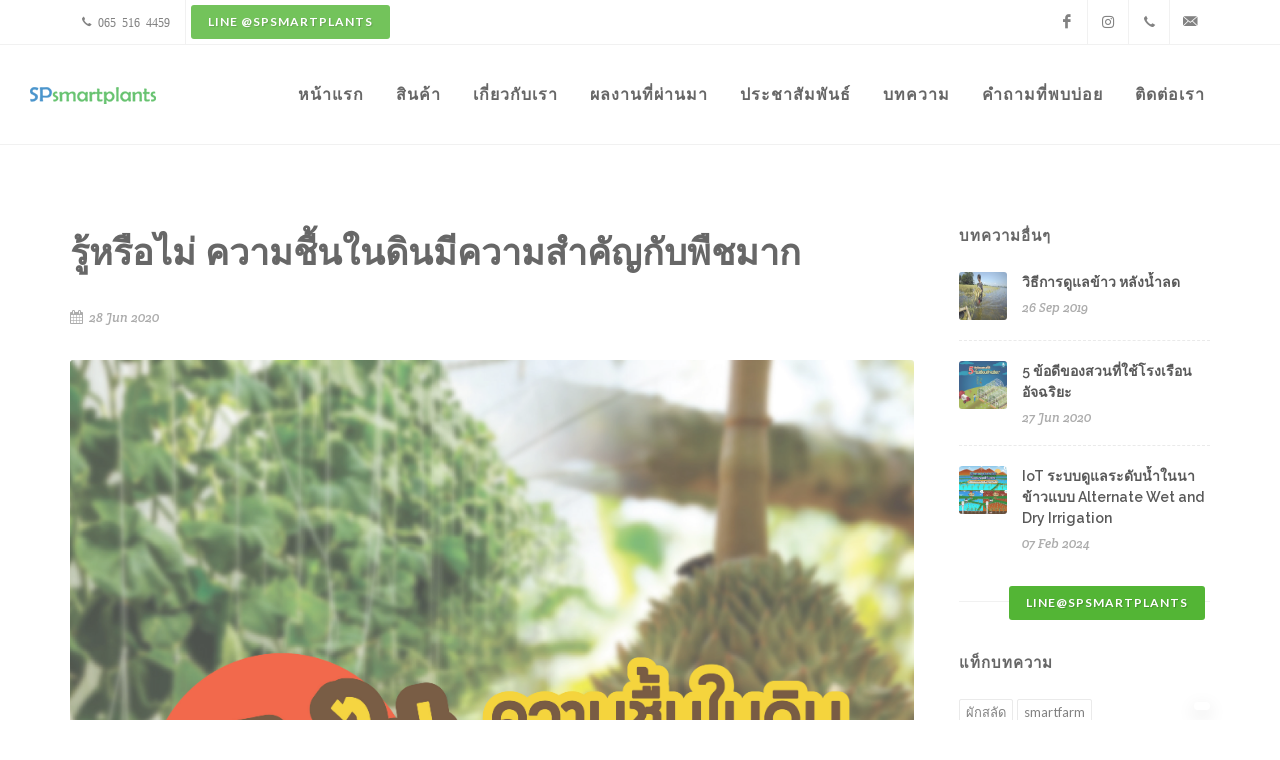

--- FILE ---
content_type: text/html; charset=UTF-8
request_url: https://spsmartplants.com/blog/detail/%E0%B8%A3%E0%B8%B9%E0%B9%89%E0%B8%AB%E0%B8%A3%E0%B8%B7%E0%B8%AD%E0%B9%84%E0%B8%A1%E0%B9%88-%E0%B8%84%E0%B8%A7%E0%B8%B2%E0%B8%A1%E0%B8%8A%E0%B8%B7%E0%B9%89%E0%B8%99%E0%B9%83%E0%B8%99%E0%B8%94%E0%B8%B4%E0%B8%99%E0%B8%A1%E0%B8%B5%E0%B8%84%E0%B8%A7%E0%B8%B2%E0%B8%A1%E0%B8%AA%E0%B8%B3%E0%B8%84%E0%B8%B1%E0%B8%8D%E0%B8%81%E0%B8%B1%E0%B8%9A%E0%B8%9E%E0%B8%B7%E0%B8%8A%E0%B8%A1%E0%B8%B2%E0%B8%81/5
body_size: 9856
content:
<!DOCTYPE html>
<html dir="ltr" lang="en-US">
<head>

    <meta http-equiv="content-type" content="text/html; charset=utf-8"/>
    <meta name="author" content="SemiColonWeb"/>
    <meta name="description"
          content="ระบบบริหารจัดการน้ำเพื่อการเกษตร, ควบคุมอุณหภูมิ, ควบคุมความชื้น, ให้ผลผลิตเพิ่มขึ้นและมีคุณภาพ">
    <meta name="keywords" content="Smart farm, เทคโนโลยีการเกษตร, ควบคุมระบบน้ำ, บริหารจัดการน้ำ, ประหยัดน้ำ, ทำการเกษตร, พืชผลทางการเกษตร,
	พืชไร่, พืชสวน, ไม้ประดับ, Smart garden, greenhouse, ผักสลัด, Indoor farm, โรงเรือน, บ้านและสวน, ปลูกพืชในร่ม">
    <meta charset="UTF-8">

    <!-- Stylesheets
    ============================================= -->
    <link href="https://fonts.googleapis.com/css?family=Lato:300,400,400i,700|Raleway:300,400,500,600,700|Crete+Round:400i"
          rel="stylesheet" type="text/css"/>
    <link rel="stylesheet" href="/frontend/css/bootstrap.min.css" type="text/css"/>
    <link rel="stylesheet" href="/frontend/style.min.css" type="text/css"/>
    <link rel="stylesheet" href="/frontend/css/swiper.min.css" type="text/css"/>
    <link rel="stylesheet" href="/frontend/css/dark.min.css" type="text/css"/>
    <link rel="stylesheet" href="/frontend/css/font-icons.min.css" type="text/css"/>
    <link rel="stylesheet" href="/frontend/css/animate.min.css" type="text/css"/>
    <link rel="stylesheet" href="/frontend/css/magnific-popup.min.css" type="text/css"/>

    <link rel="stylesheet" href="/frontend/css/responsive.min.css" type="text/css"/>
    <link rel="stylesheet" href="/frontend/css/custom.min.css" type="text/css"/>
    <link rel="shortcut icon" href="/img/frontend/apple-icon-72x72.png">
    <meta name="viewport" content="width=device-width, initial-scale=1"/>
    <style>
        #map {
            width: 100%;
            height: 400px;
            background-color: grey;
        }
    </style>
    <script src="//ajax.googleapis.com/ajax/libs/jquery/1.9.1/jquery.min.js"></script>
    <script src='https://www.google.com/recaptcha/api.js' async defer></script>
    <!-- Document Title
    ============================================= -->
        <title>ระบบเกษตร Smart Farm ยุคดิจิทัล - SPsmartplants - รู้หรือไม่ ความชื้นในดินมีความสำคัญกับพืชมาก</title>
    
    <script>
        (function (w, d, s, l, i) {
        w[l] = w[l] || [];
        w[l].push({
            'gtm.start':
                new Date().getTime(), event: 'gtm.js'
        });
        var f = d.getElementsByTagName(s)[0],
            j = d.createElement(s), dl = l != 'dataLayer' ? '&l=' + l : '';
        j.async = true;
        j.src =
            'https://www.googletagmanager.com/gtm.js?id=' + i + dl;
        f.parentNode.insertBefore(j, f);
        })(window, document, 'script', 'dataLayer', 'GTM-W4QKGFL');
    </script>


<!-- Google tag (gtag.js) -->
<script async src="https://www.googletagmanager.com/gtag/js?id=AW-747762282">
</script>
<script>
  window.dataLayer = window.dataLayer || [];
  function gtag(){dataLayer.push(arguments);}
  gtag('js', new Date());

  gtag('config', 'AW-747762282');
</script>

 


<style media="screen">
.btn-fixed {
  position: fixed;
  bottom: 95px;
  right: 70px;
  z-index: 100;
}

</style>

<!-- Structured Data: Organization -->
<script type="application/ld+json">
{
  "@context": "https://schema.org",
  "@type": "Organization",
  "name": "SPsmartplants Co.,Ltd.",
  "url": "https://www.spsmartplants.com",
  "logo": "https://www.spsmartplants.com/frontend/images/logo.png",
  "contactPoint": {
    "@type": "ContactPoint",
    "telephone": "+66-65-516-4459",
    "contactType": "Customer Service"
  },
  "sameAs": [
    "https://www.facebook.com/spsmartplants",
    "https://www.instagram.com/spsmartplants/",
    "https://www.youtube.com/channel/UCfkolC7Kz0AsruvR6BAuZLQ"
  ]
}
</script>

<!-- Structured Data: Breadcrumbs -->
<script type="application/ld+json">
{
  "@context": "https://schema.org",
  "@type": "BreadcrumbList",
  "itemListElement": [
    {
      "@type": "ListItem",
      "position": 1,
      "name": "หน้าแรก",
      "item": "https://www.spsmartplants.com/"
    },
    {
      "@type": "ListItem",
      "position": 2,
      "name": "เกี่ยวกับเรา",
      "item": "https://www.spsmartplants.com/aboutus"
    },
    {
      "@type": "ListItem",
      "position": 3,
      "name": "ติดต่อเรา",
      "item": "https://www.spsmartplants.com/contactus"
    }
  ]
}
</script>

<script type="application/ld+json">
{
  "@context": "https://schema.org",
  "@type": "FAQPage",
  "mainEntity": [
    {
      "@type": "Question",
      "name": "SPsmartplants คืออะไร?",
      "acceptedAnswer": {
        "@type": "Answer",
        "text": "SPsmartplants คือระบบบริหารจัดการน้ำเพื่อการเกษตรที่ช่วยควบคุมอุณหภูมิ ความชื้น และเพิ่มผลผลิตให้มีคุณภาพ"
      }
    },
    {
      "@type": "Question",
      "name": "ติดต่อ SPsmartplants ได้อย่างไร?",
      "acceptedAnswer": {
        "@type": "Answer",
        "text": "คุณสามารถติดต่อ SPsmartplants ได้ที่เบอร์โทรศัพท์ 065-516-4459 หรืออีเมล info@spsmartplants.com"
      }
    }
  ]
}
</script>

<script type="application/ld+json">
{
  "@context": "https://schema.org",
  "@type": "BlogPosting",
  "headline": "แนะนำระบบ Smart Farm พร้อม AI Co‑Farmer และการแจ้งเตือนผ่าน LINE Message | SPsmartplants",
  "image": ["https://www.spsmartplants.com/image/blog/phpDu0URR.png"],
  "datePublished": "2024-02-21T09:30:00+07:00",
  "author": {
    "@type": "Organization",
    "name": "SPsmartplants",
    "url": "https://www.spsmartplants.com/"
  },
  "publisher": {
    "@type": "Organization",
    "name": "SPsmartplants",
    "logo": {
      "@type": "ImageObject",
      "url": "https://www.spsmartplants.com/frontend/images/logo.png"
    }
  },
  "mainEntityOfPage": {
    "@type": "WebPage",
    "@id": "https://www.spsmartplants.com/blog/detail/AI-Co-Farmer-%E0%B8%97%E0%B8%B5%E0%B9%88%E0%B9%81%E0%B8%88%E0%B9%89%E0%B8%87%E0%B9%80%E0%B8%95%E0%B8%B7%E0%B8%AD%E0%B8%99%E0%B8%9C%E0%B9%88%E0%B8%B2%E0%B8%99-LINE-Notify/20"
  },
  "description": "เผยโฉม AI Co‑Farmer เทคโนโลยี Smart Farm จาก SPsmartplants ที่ส่งแจ้งเตือนผ่าน LINE Message เมื่อเกิดปัญหาในกระบวนการปลูก — ช่วยลดการใช้น้ำ สารเคมี และเพิ่มผลผลิต",
  "keywords": ["Smart Farm","AI Co‑Farmer","LINE Message","เกษตรอัจฉริยะ","SPsmartplants"]
}
</script>




<script type="application/ld+json">
{
  "@context": "https://schema.org",
  "@type": "BlogPosting",
  "headline": "ปลูกเมล่อนด้วยระบบ Smart Farm ลดต้นทุน เพิ่มผลผลิต - Smart Melon",
  "mainEntityOfPage": {
    "@type": "WebPage",
    "@id": "https://www.spsmartplants.com/products/melon"
  },
  "image": ["https://www.spsmartplants.com/melon/images/cover-desktop-1.webp"],
  "datePublished": "2025-01-01T09:00:00+07:00",
  "dateModified": "2025-01-01T14:15:00+07:00",
  "author": {
    "@type": "Organization",
    "name": "SPsmartplants",
    "url": "https://www.spsmartplants.com/"
  },
  "publisher": {
    "@type": "Organization",
    "name": "SPsmartplants",
    "logo": {
      "@type": "ImageObject",
      "url": "https://www.spsmartplants.com/frontend/images/logo.png"
    }
  },
  "description": "แนะนำ Smart Melon: โรงเรือนเมล่อนอัจฉริยะ พร้อมตัวเลือกแพ็กเกจและข้อมูลสายพันธุ์ยอดนิยม เช่น บารมี จันทร์ฉาย โมริซัง ไอโกะ รวมถึงคำถามที่พบบ่อย",
  "keywords": ["Smart Melon","Smart Farm","โรงเรือนเมล่อน","ไอโอทีเกษตร","SPsmartplants"]
}
</script>

<script type="text/javascript" >
    function initCloudflareTurnstile() {
        var script = document.createElement('script');
        script.src = 'https://challenges.cloudflare.com/turnstile/v0/api.js';
        script.async = true;
        script.defer = true;
        document.body.appendChild(script);
    }
    function onTurnstileSuccess(token) {
        document.querySelector(".cf_turnstile_token").value = token;
        // document.getElementById('cf_turnstile_token').value = token;
        if(token) {
            document.querySelector("button[type='submit']").removeAttribute("disabled");
            document.querySelector(".btn-submit").removeAttribute("disabled");
            // hide alert-turnstile
            document.querySelector(".alert-turnstile").style.display = "none";
        }
        else {
            document.querySelector("button[type='submit']").setAttribute("disabled", "disabled");
            document.querySelector(".btn-submit").setAttribute("disabled", "disabled");
            // show alert-turnstile
            document.querySelector(".alert-turnstile").style.display = "block";
        }
    }
    window.onload = initCloudflareTurnstile;
</script>

<style media="screen">

/* ใหม่: Turnstile ลอย */
.turnstile-fixed {
  position: fixed;
  bottom: 10px;             /* ให้เหนือปุ่ม LINE */
  right: 70px;
  /* z-index: 200;              สูงกว่า btn-fixed */
  /* สูงกว่า btn-fixed และ modal */
  z-index: 1100;
  background: #ffffff;
  padding: 6px 8px 2px;
  border-radius: 8px;
  box-shadow: 0 6px 18px rgba(0,0,0,0.15);
}

/* ถ้าต้องการไปมุมบนขวา แทนล่าง ให้ใช้ด้านล่างนี้แทน
.turnstile-fixed {
  position: fixed;
  top: 15px;
  right: 15px;
  z-index: 110;
  background:#fff;
  padding:8px;
  border-radius:8px;
  box-shadow:0 6px 18px rgba(0,0,0,.15);
}
*/
@media (max-width: 768px) {
  .btn-fixed { right: 10px; }
  .turnstile-fixed { right: 10px; bottom: 10px; }
}

</style>       
</head>

<body class="stretched sticky-responsive-menu">
<a href="http://line.me/ti/p/%40apa1553h" target="_blank"
   class="btn-fixed button button-rounded button-small"
   style="z-index:100; background-color:#53b535; color:#ffffff!important;">LINE@SPsmartplants</a>



<div class="turnstile-fixed">
    <div ref="turnstile" class="cf-turnstile" data-sitekey="0x4AAAAAACBf0CapCYTsE-TU" data-callback="onTurnstileSuccess"
        data-theme="light" data-refresh-timeout="120">
    </div>
</div>

<!-- Document Wrapper
============================================= -->


<div id="wrapper"  class="clearfix">
    <!-- Top Bar
            ============================================= -->
    <div id="top-bar">

        <div class="container clearfix">

            <div class="col_half nobottommargin">
                <!-- Top Links
                ============================================= -->
                <div class="top-links">
                    <ul>
                        <li><a href="tel:0655164459"><b><i class="icon-call"> 065 516 4459</i></b></a></li>
                        <li><a href="http://line.me/ti/p/%40apa1553h" target="_blank"
                               class="button button-rounded button-small"
                               style="background-color: #53b535; color: #ffffff!important;">LINE @SPsmartplants</a></li>
                    </ul>
                </div><!-- .top-links end -->

            </div>

            <div class="col_half fright col_last nobottommargin">

                <!-- Top Social
                ============================================= -->
                <div id="top-social">
                    <ul>
                        <li><a href="https://www.facebook.com/spsmartplants" class="si-facebook"><span
                                        class="ts-icon"><i class="icon-facebook"></i></span><span class="ts-text">Facebook</span></a>
                        </li>
                        <li><a href="https://www.instagram.com/spsmartplants/" class="si-instagram"><span
                                        class="ts-icon"><i class="icon-instagram"></i></span><span class="ts-text">Instagram</span></a>
                        </li>
                        <li><a href="tel:0655164459" class="si-call"><span class="ts-icon"><i
                                            class="icon-call"></i></span><span class="ts-text">065 516 4459</span></a>
                        </li>
                        <li><a href="mailto:info@spsmartplants.com" class="si-email3"><span class="ts-icon"><i
                                            class="icon-email3"></i></span><span class="ts-text">info@spsmartplants.com</span></a>
                        </li>
                    </ul>
                </div><!-- #top-social end -->

            </div>

        </div>

    </div><!-- #top-bar end -->

    <!-- Header
    ============================================= -->
    <header id="header" class="full-header">

        <div id="header-wrap">

            <div class="container clearfix">

                <div id="primary-menu-trigger"><i class="icon-reorder"></i></div>

                <!-- Logo
                ============================================= -->
                <div id="logo" style="border-right: 0px;">
                    <a href="/" class="standard-logo" data-dark-logo="/frontend/images/logo-dark.png"><img
                                src="/frontend/images/logo.png" alt="Canvas Logo"></a>
                    <a href="/" class="retina-logo" data-dark-logo="/frontend/images/logo-dark@2x.png"><img
                                src="/frontend/images/logo@2x.png" alt="Canvas Logo"></a>
                </div><!-- #logo end -->

                <!-- Primary Navigation
                ============================================= -->
                <nav id="primary-menu">

                    <ul style="border-right: 0px;">
                        <li class="">
                            <a href="/">
                                <div style="font-size: 16px;">หน้าแรก</div>
                            </a>
                        </li>
                        <li class="">
                            <a href="#">
                                <div style="font-size: 16px;">สินค้า</div>
                            </a>
                            <ul>
                                <li>
                                    <a href="/products/melon" target="_blank">
                                        <div style="font-size: 16px;">Smart Melon</div>
                                    </a>
                                </li>
                                                                                                                                                                        <li>
                                        <a href="/products/Smart-Green-House/2">
                                            <div style="font-size: 16px;">Smart Green House</div>
                                        </a>
                                    </li>
                                                                                                                                        <li>
                                        <a href="/products/Indoor-Farming/3">
                                            <div style="font-size: 16px;">Indoor Farming</div>
                                        </a>
                                    </li>
                                                                                                                                        <li>
                                        <a href="/products/Smart-Accessories/5">
                                            <div style="font-size: 16px;">Smart Accessories</div>
                                        </a>
                                    </li>
                                                                                                  
                            </ul>
                        </li>
                        <li class="">
                            <a href="/aboutus">
                                <div style="font-size: 16px;">เกี่ยวกับเรา</div>
                            </a>
                        </li>
                        <li class="">
                            <a href="#">
                                <div style="font-size: 16px;">ผลงานที่ผ่านมา</div>
                            </a>
                            <ul>
                                <li>
                                    <a href="/portfolio">
                                        <div style="font-size: 16px;">ผลงานที่ผ่านมา</div>
                                    </a>
                                </li>
                                <li>
                                    <a href="/reward">
                                        <div style="font-size: 16px;">รางวัลที่ได้รับ</div>
                                    </a>
                                </li>
                                <li>
                                    <a href="/activity">
                                        <div style="font-size: 16px;">สื่อและกิจกรรม</div>
                                    </a>
                                </li>
                            </ul>
                        </li>
                        <li class="">
                            <a href="/news">
                                <div style="font-size: 16px;">ประชาสัมพันธ์</div>
                            </a>
                        </li>
                        <li class="">
                            <a href="/blog">
                                <div style="font-size: 16px;">บทความ</div>
                            </a>
                        </li>
                        <li class="">
                            <a href="/faqs">
                                <div style="font-size: 16px;">คำถามที่พบบ่อย</div>
                            </a>
                        </li>
                        <li class="">
                            <a href="/contactus">
                                <div style="font-size: 16px;">ติดต่อเรา</div>
                            </a>
                        </li>
                    </ul>

                </nav><!-- #primary-menu end -->

            </div>

        </div>

    </header><!-- #header end -->

    <!-- Content
    ============================================= -->
    <section id="content">

        <div class="content-wrap">

            <div class="container clearfix">

                <!-- Post Content
                ============================================= -->
                <div class="postcontent nobottommargin clearfix">

                    <div class="single-post nobottommargin">

                        <!-- Single Post
                        ============================================= -->
                        <div class="entry clearfix">

                            <!-- Entry Title
                            ============================================= -->
                            <div class="entry-title">
                                <h1>รู้หรือไม่ ความชื้นในดินมีความสำคัญกับพืชมาก</h1>
                            </div><!-- .entry-title end -->

                            <!-- Entry Meta
                            ============================================= -->
                            <ul class="entry-meta clearfix">
                                <li><i class="icon-calendar3"></i> 28 Jun 2020</li>
                            </ul><!-- .entry-meta end -->

                            <!-- Entry Image
                            ============================================= -->
                            <div class="entry-image">
                                <img src="/image/blog/phpfLQ28f.jpg" alt="ความชื้นในดิน">
                            </div><!-- .entry-image end -->

                            <!-- Entry Content
                            ============================================= -->
                            <div class="entry-content notopmargin">

                                <p><p dir="ltr"><strong>รู้หรือไม่ ความชื้นในดินมีความสำคัญกับพืชมาก</strong></p>

<p dir="ltr"><u>กรณีศึกษา การปลูกเมล่อน</u></p>

<p dir="ltr">กรณีเกษตรกรปลูกเมล่อนในโรงเรือน ถ้าดินที่ปลูกมีความชื้นสูง อาจทำให้เกิดโรคราน้ำค้างได้ เนื่องจากเมล่อนเป็นพืชที่มีใบกว้าง ใหญ่ และมีขน เมื่อสัมผัสกับน้ำฝนจะมีโอกาสเกิดหยดน้ำค้างบนใบได้ ทำให้ใบแห้งยาก กลายเป็นสภาวะที่อาจทำให้เกิดการเข้าทำลายของเชื้อราน้ำค้างบนใบได้ร่วมกับสภาพอากาศที่เย็นและชื้นหลังฝนตก โรคนี้จึงระบาดมากในฤดูฝน เป็นโรคที่สร้างความเสียหายมากสำหรับพืชในวงศ์แตง จึงต้องดูแลควบคุมไม่ให้เกิดการระบาดตั้งแต่เนิ่นๆ หรือหาเครื่องมือที่ช่วยยับยั้งการเกิดราหรือโรคต่างๆ ได้</p>

<p dir="ltr"><u>กรณีศึกษา การปลูกทุเรียน</u></p>

<p dir="ltr">ในสวนทุเรียนเมื่อมีความชื้นในดินสูงเกิน 80% โดยเฉพาะรากของทุเรียนที่มีความลึกประมาณ 30 - 50 เซนติเมตร จะมีความเสี่ยงต่อปัญหาโรครากเน่าโคนเน่า นอกจากนี้ความชื้นในดินยังทำให้เกิดโรคจุดสนิมที่เกิดจากสาหร่ายสีเขียว เจาะเข้าทําลายใบและกิ่งของทุเรียน เนื่องจากสาหร่ายสีเขียวเติบโตได้ดีหากดินมีความชื้นสูงเกินไป</p>

<p style="margin-left:40px">ความชื้นในดินมีความสำคัญมากต่อการเจริญเติบโตของพืช ซึ่งการควบคุมความชื้นของดินให้เหมาะสมกับการเจริญเติบโตของพืชในแต่ละชนิด สามารถทำได้ด้วยการใช้เซ็นเซอร์เข้ามาช่วยตรวจวัด หากความชื้นในดินต่ำ สามารถเปิด/เพิ่มการให้น้ำ เพื่อเพิ่มความชื้นให้กับดิน และหากความชื้นในดินสูง สามารถปิด/ลดการให้น้ำ หรือเปิดแสลนพรางแสงเพื่อให้แดดเข้าถึง&nbsp; หรือเปิดพัดลมเพื่อช่วยลดความชื้นภายในโรงเรือน ความชื้นในดินก็จะลดลงด้วยเช่นกัน</p>

<p><strong>ระดับความชื้นที่พืชสามารถรับได้จะคิดเป็นเปอร์เซ็นต์ ดังนี้</strong></p>

<p>1.ความชื้น 80% - 100% : สภาวะอันตรายต่อพืช ถ้ามีความชื้นสูงในระดับนี้เป็นเวลานาน มีโอกาสสูงมากที่จะทำให้รากเน่า หรือเกิดเชื้อราขึ้นได้</p>

<p>2.ความชื้น 70% - 79% : สภาวะดินแฉะ หากไม่ควบคุมให้ดี หรือปล่อยเป็นเวลานานก็อาจเข้าสู่สภาวะอันตรายได้</p>

<p>3.ความชื้น 50% -69% : สภาวะที่พืชชอบ เนื่องจากพืชจะมีการเจริญเติบโตได้ดีที่สุดในสภาวะนี้</p>

<p>4.ความชื้น 40% - 49% : สภาวะแห้ง ควรเพิ่มความชื้นให้แก่ดิน เพื่อให้พืชเจริญเติบโตได้</p>

<p>5.ความชื้น 0% - 39% : สภาวะวิกฤติ สามารถทำให้พืชแห้งและเหี่ยวเฉาตายได้</p>

<p style="margin-left:40px">นอกจากจะนำเซ็นเซอร์มาช่วยตรวจวัดค่าความชื้นในดินแล้ว ก่อนการเพาะปลูกอะไร เราควรศึกษาดินที่ใช้ก่อนด้วยนะคะ ควรเลือกดินที่เหมาะสมในการเพาะปลูก หรือหากไม่แน่ใจว่าดินบริเวณนั้นจะปลูกได้ดีไหม แนะนำให้ลองเก็บตัวอย่างดินไปตรวจหาแร่ธาตุก่อนได้นะคะ</p></p>
                                <!-- Post Single - Content End -->

                                <!-- Tag Cloud
                                ============================================= -->
                                <div class="tagcloud clearfix bottommargin">
                                                                            <a href="/blog/smartfarm">smartfarm</a>
                                                                            <a href="/blog/sensor">sensor</a>
                                                                            <a href="/blog/soilmoisture">soilmoisture</a>
                                                                            <a href="/blog/ปลูกทุเรียน">ปลูกทุเรียน</a>
                                                                            <a href="/blog/ปลูกเมล่อน">ปลูกเมล่อน</a>
                                                                            <a href="/blog/ความชื้นในดิน">ความชื้นในดิน</a>
                                                                    </div><!-- .tagcloud end -->

                                <div class="clear"></div>

                                <!-- Post Single - Share
                                ============================================= -->













                                <!-- Post Single - Share End -->

                            </div>
                        </div><!-- .entry end -->

                    </div>

                </div><!-- .postcontent end -->

                <!-- Sidebar
                ============================================= -->
                <div class="sidebar nobottommargin col_last clearfix">
                    <div class="sidebar-widgets-wrap">

                                                    <div class="widget clearfix">

                                <h4>บทความอื่นๆ</h4>
                                <div id="post-list-footer">

                                                                            <div class="spost clearfix">
                                            <div class="entry-image">
                                                <a href="/blog/detail/วิธีการดูแลข้าว-หลังน้ำลด/2"
                                                   class="nobg">
                                                    <img src="/image/blog/phphKLeZ5.jpg"
                                                         alt="น้ำท่วมข้าว">
                                                </a>
                                            </div>
                                            <div class="entry-c">
                                                <div class="entry-title">
                                                    <h4>
                                                        <a href="/blog/detail/วิธีการดูแลข้าว-หลังน้ำลด/2">วิธีการดูแลข้าว หลังน้ำลด</a>
                                                    </h4>
                                                </div>
                                                <ul class="entry-meta">
                                                    <li>26 Sep 2019</li>
                                                </ul>
                                            </div>
                                        </div>
                                                                            <div class="spost clearfix">
                                            <div class="entry-image">
                                                <a href="/blog/detail/5-ข้อดีของสวนที่ใช้โรงเรือนอัจฉริยะ/4"
                                                   class="nobg">
                                                    <img src="/image/blog/phpUwh3LU.jpg"
                                                         alt="โรงเรือนอัจฉริยะ">
                                                </a>
                                            </div>
                                            <div class="entry-c">
                                                <div class="entry-title">
                                                    <h4>
                                                        <a href="/blog/detail/5-ข้อดีของสวนที่ใช้โรงเรือนอัจฉริยะ/4">5 ข้อดีของสวนที่ใช้โรงเรือนอัจฉริยะ</a>
                                                    </h4>
                                                </div>
                                                <ul class="entry-meta">
                                                    <li>27 Jun 2020</li>
                                                </ul>
                                            </div>
                                        </div>
                                                                            <div class="spost clearfix">
                                            <div class="entry-image">
                                                <a href="/blog/detail/IoT-ระบบดูแลระดับน้ำในนาข้าวแบบ-Alternate-Wet-and-Dry-Irrigation/18"
                                                   class="nobg">
                                                    <img src="/image/blog/phpnTRxpF.png"
                                                         alt="โรงเรือน, โรงเรือนเกษตร, โรงเรือนปลูกผัก, นาข้าว, เทคโนโลยี, ระบบอัจฉริยะ, วัดระดับน้ำ, เซ็นเซอร์, การควบคุมอัตโนมัติ, ค้นพืช, ต้นข้าว, Smartfarm, ปลูกผักปลอดสาร, ผักสลัด, นาปี, นาปรัง">
                                                </a>
                                            </div>
                                            <div class="entry-c">
                                                <div class="entry-title">
                                                    <h4>
                                                        <a href="/blog/detail/IoT-ระบบดูแลระดับน้ำในนาข้าวแบบ-Alternate-Wet-and-Dry-Irrigation/18">IoT ระบบดูแลระดับน้ำในนาข้าวแบบ Alternate Wet and Dry Irrigation</a>
                                                    </h4>
                                                </div>
                                                <ul class="entry-meta">
                                                    <li>07 Feb 2024</li>
                                                </ul>
                                            </div>
                                        </div>
                                    
                                </div>

                            </div>
                        
                                                    <div class="widget clearfix">

                                <h4>แท็กบทความ</h4>
                                <div class="tagcloud">
                                                                            <a href="/blog/ ผักสลัด"> ผักสลัด</a>
                                                                            <a href="/blog/smartfarm">smartfarm</a>
                                                                            <a href="/blog/ระบบควบคุมโรงเรือน">ระบบควบคุมโรงเรือน</a>
                                                                            <a href="/blog/ Smart"> Smart</a>
                                                                            <a href="/blog/ โรงเรือนเพาะเห็ด"> โรงเรือนเพาะเห็ด</a>
                                                                            <a href="/blog/ โรงเรือนข้างบ้าน"> โรงเรือนข้างบ้าน</a>
                                                                            <a href="/blog/ความชื้นในดิน">ความชื้นในดิน</a>
                                                                            <a href="/blog/ นาข้าว"> นาข้าว</a>
                                                                            <a href="/blog/ ค้นพืช"> ค้นพืช</a>
                                                                            <a href="/blog/ ต้นพืช"> ต้นพืช</a>
                                                                    </div>

                            </div>
                        
                    </div>

                </div><!-- .sidebar end -->

            </div>

        </div>

    </section><!-- #content end -->


<!-- Footer
            ============================================= -->
    <footer id="footer" class="dark">
        <!-- Copyrights
        ============================================= -->
        <div id="copyrights">

            <div class="container clearfix">

                <div class="col_half">
                    <img src="/frontend/images/footer-logo.png" alt="" class="footer-logo">

                    Copyright &copy; 2026 SPsmartplants Co.,Ltd.
                </div>

                <div class="col_half col_last tright">
                    <div class="copyrights-menu copyright-links clearfix">
                        <a href="/">หน้าแรก</a>/<a href="/aboutus">เกี่ยวกับเรา</a>/<a
                                href="/faqs">คำถามที่พบบ่อย</a>/<a
                                href="/contactus">ติดต่อเรา</a>
                    </div>
                    <div class="fright clearfix" style="float: right;">
                        <a href="https://www.facebook.com/spsmartplants" target="_blank"
                           class="social-icon si-small si-borderless nobottommargin si-facebook">
                            <i class="icon-facebook"></i>
                            <i class="icon-facebook"></i>
                        </a>

                        <a href="https://www.instagram.com/spsmartplants/" target="_blank"
                           class="social-icon si-small si-borderless nobottommargin si-instagram">
                            <i class="icon-instagram"></i>
                            <i class="icon-instagram"></i>
                        </a>

                        <a href="https://www.youtube.com/channel/UCfkolC7Kz0AsruvR6BAuZLQ" target="_blank"
                           class="social-icon si-small si-borderless nobottommargin si-twitter">
                            <i class="icon-youtube"></i>
                            <i class="icon-youtube"></i>
                        </a>

                    </div>
                </div>

            </div>

        </div><!-- #copyrights end -->

    </footer><!-- #footer end -->


</div><!-- #wrapper end -->

<!-- Go To Top
============================================= -->
<div id="gotoTop" class="icon-angle-up"></div>

<!-- External JavaScripts
============================================= -->
<script>
    document.getElementById("registerBtn").disabled = true;

    function enableBtn() {
        document.getElementById("registerBtn").disabled = false;
    }

    // document.getElementById("registerBtnSystem").disabled = true;

    // function enableBtnSystem() {
    //     document.getElementById("registerBtnSystem").disabled = false;
    // }
</script>
<script src="/frontend/js/jquery.js"></script>
<script src="/frontend/js/plugins.min.js"></script>

<!-- Footer Scripts
============================================= -->
<script src="/frontend/js/functions.min.js"></script>
</body>
</html>


--- FILE ---
content_type: text/css
request_url: https://spsmartplants.com/frontend/css/custom.min.css
body_size: 218
content:
.banner-font-size-p{font-size:30px!important}.banner-font-shadow{text-shadow:2px 2px 5px #000!important}@media (max-width:414px){.banner-font-size{font-size:24px!important}.banner-font-size-p{font-size:28px!important}}

--- FILE ---
content_type: application/javascript
request_url: https://spsmartplants.com/frontend/js/functions.min.js
body_size: 100427
content:
var $=jQuery.noConflict();function debounce(func,wait,immediate){var timeout,args,context,timestamp,result;return function(){context=this,args=arguments,timestamp=new Date;var later=function(){var last=new Date-timestamp;last<wait?timeout=setTimeout(later,wait-last):(timeout=null,immediate||(result=func.apply(context,args)))},callNow=immediate&&!timeout;return timeout||(timeout=setTimeout(later,wait)),callNow&&(result=func.apply(context,args)),result}}$.fn.inlineStyle=function(prop){return this.prop("style")[$.camelCase(prop)]},$.fn.doOnce=function(func){return this.length&&func.apply(this),this},function(){for(var lastTime=0,vendors=["ms","moz","webkit","o"],x=0;x<vendors.length&&!window.requestAnimationFrame;++x)window.requestAnimationFrame=window[vendors[x]+"RequestAnimationFrame"],window.cancelAnimationFrame=window[vendors[x]+"CancelAnimationFrame"]||window[vendors[x]+"CancelRequestAnimationFrame"];window.requestAnimationFrame||(window.requestAnimationFrame=function(callback,element){var currTime=(new Date).getTime(),timeToCall=Math.max(0,16-(currTime-lastTime)),id=window.setTimeout((function(){callback(currTime+timeToCall)}),timeToCall);return lastTime=currTime+timeToCall,id}),window.cancelAnimationFrame||(window.cancelAnimationFrame=function(id){clearTimeout(id)})}();var requesting=!1,killRequesting=debounce((function(){requesting=!1}),100);function onScrollSliderParallax(){requesting||(requesting=!0,requestAnimationFrame((function(){SEMICOLON.slider.sliderParallax(),SEMICOLON.slider.sliderElementsFade()}))),killRequesting()}var SEMICOLON=SEMICOLON||{};!function($){"use strict";SEMICOLON.initialize={init:function(){SEMICOLON.initialize.responsiveClasses(),SEMICOLON.initialize.stickyElements(),SEMICOLON.initialize.goToTop(),SEMICOLON.initialize.lazyLoad(),SEMICOLON.initialize.fullScreen(),SEMICOLON.initialize.verticalMiddle(),SEMICOLON.initialize.lightbox(),SEMICOLON.initialize.resizeVideos(),SEMICOLON.initialize.imageFade(),SEMICOLON.initialize.pageTransition(),SEMICOLON.initialize.dataResponsiveClasses(),SEMICOLON.initialize.dataResponsiveHeights(),SEMICOLON.initialize.stickFooterOnSmall(),SEMICOLON.initialize.stickyFooter(),$(".fslider").addClass("preloader2")},responsiveClasses:function(){if("undefined"==typeof jRespond)return console.log("responsiveClasses: jRespond not Defined."),!0;var jRes;jRespond([{label:"smallest",enter:0,exit:575},{label:"handheld",enter:576,exit:767},{label:"tablet",enter:768,exit:991},{label:"laptop",enter:992,exit:1199},{label:"desktop",enter:1200,exit:1e4}]).addFunc([{breakpoint:"desktop",enter:function(){$body.addClass("device-xl")},exit:function(){$body.removeClass("device-xl")}},{breakpoint:"laptop",enter:function(){$body.addClass("device-lg")},exit:function(){$body.removeClass("device-lg")}},{breakpoint:"tablet",enter:function(){$body.addClass("device-md")},exit:function(){$body.removeClass("device-md")}},{breakpoint:"handheld",enter:function(){$body.addClass("device-sm")},exit:function(){$body.removeClass("device-sm")}},{breakpoint:"smallest",enter:function(){$body.addClass("device-xs")},exit:function(){$body.removeClass("device-xs")}}])},verticalMiddle:function(){$verticalMiddleEl.length>0&&$verticalMiddleEl.each((function(){var element=$(this),verticalMiddleH=element.outerHeight(),headerHeight=$header.outerHeight();element.parents("#slider").length>0&&!element.hasClass("ignore-header")&&$header.hasClass("transparent-header")&&($body.hasClass("device-xl")||$body.hasClass("device-lg"))&&(verticalMiddleH-=70,$slider.next("#header").length>0&&(verticalMiddleH+=headerHeight)),($body.hasClass("device-sm")||$body.hasClass("device-xs"))&&element.parents(".full-screen").length&&!element.parents(".force-full-screen").length?element.children(".col-padding").length>0?element.css({position:"relative",top:"0",width:"auto",marginTop:"0"}).addClass("clearfix"):element.css({position:"relative",top:"0",width:"auto",marginTop:"0",paddingTop:"60px",paddingBottom:"60px"}).addClass("clearfix"):element.css({position:"absolute",top:"50%",width:"100%",paddingTop:"0",paddingBottom:"0",marginTop:-verticalMiddleH/2+"px"})}))},stickyElements:function(){if($siStickyEl.length>0){var siStickyH=$siStickyEl.outerHeight();$siStickyEl.css({marginTop:-siStickyH/2+"px"})}if($dotsMenuEl.length>0){var opmdStickyH=$dotsMenuEl.outerHeight();$dotsMenuEl.css({marginTop:-opmdStickyH/2+"px"})}},goToTop:function(){var elementScrollSpeed=$goToTopEl.attr("data-speed"),elementScrollEasing=$goToTopEl.attr("data-easing");elementScrollSpeed||(elementScrollSpeed=700),elementScrollEasing||(elementScrollEasing="easeOutQuad"),$goToTopEl.off("click").on("click",(function(){return $("body,html").stop(!0).animate({scrollTop:0},Number(elementScrollSpeed),elementScrollEasing),!1}))},goToTopScroll:function(){var elementMobile=$goToTopEl.attr("data-mobile"),elementOffset=$goToTopEl.attr("data-offset");if(elementOffset||(elementOffset=450),"true"!=elementMobile&&($body.hasClass("device-sm")||$body.hasClass("device-xs")))return!0;$window.scrollTop()>Number(elementOffset)?($goToTopEl.fadeIn(),$body.addClass("gototop-active")):($goToTopEl.fadeOut(),$body.removeClass("gototop-active"))},fullScreen:function(){$fullScreenEl.length>0&&$fullScreenEl.each((function(){var element=$(this),scrHeight=window.innerHeight?window.innerHeight:$window.height(),negativeHeight=element.attr("data-negative-height");if("slider"==element.attr("id")){var sliderHeightOff=$slider.offset().top,headerHeightOff;if(scrHeight-=sliderHeightOff,element.find(".slider-parallax-inner").length>0){var transformVal,transformX=element.find(".slider-parallax-inner").css("transform").match(/-?[\d\.]+/g);if(transformX)var transformXvalue=transformX[5];else var transformXvalue=0;scrHeight=(window.innerHeight?window.innerHeight:$window.height())+Number(transformXvalue)-sliderHeightOff}if($("#slider.with-header").next("#header:not(.transparent-header)").length>0&&($body.hasClass("device-xl")||$body.hasClass("device-lg")))scrHeight-=$header.outerHeight()}element.parents(".full-screen").length>0&&(scrHeight=element.parents(".full-screen").height()),($body.hasClass("device-sm")||$body.hasClass("device-xs"))&&(element.hasClass("force-full-screen")||(scrHeight="auto")),negativeHeight&&(scrHeight-=Number(negativeHeight)),element.css("height",scrHeight),"slider"!=element.attr("id")||element.hasClass("canvas-slider-grid")||element.has(".swiper-slide")&&element.find(".swiper-slide").css("height",scrHeight)}))},testimonialsGrid:function(){if($testimonialsGridEl.length>0)if($body.hasClass("device-md")||$body.hasClass("device-lg")||$body.hasClass("device-xl")){var maxHeight=0;$testimonialsGridEl.each((function(){$(this).find("li > .testimonial").each((function(){$(this).height()>maxHeight&&(maxHeight=$(this).height())})),$(this).find("li").height(maxHeight),maxHeight=0}))}else $testimonialsGridEl.find("li").css({height:"auto"})},lightbox:function(){if(!$().magnificPopup)return console.log("lightbox: Magnific Popup not Defined."),!0;var $lightboxImageEl=$('[data-lightbox="image"]'),$lightboxGalleryEl=$('[data-lightbox="gallery"]'),$lightboxIframeEl=$('[data-lightbox="iframe"]'),$lightboxInlineEl=$('[data-lightbox="inline"]'),$lightboxAjaxEl=$('[data-lightbox="ajax"]'),$lightboxAjaxGalleryEl=$('[data-lightbox="ajax-gallery"]');$lightboxImageEl.length>0&&$lightboxImageEl.magnificPopup({type:"image",closeOnContentClick:!0,closeBtnInside:!1,fixedContentPos:!0,mainClass:"mfp-no-margins mfp-fade",image:{verticalFit:!0}}),$lightboxGalleryEl.length>0&&$lightboxGalleryEl.each((function(){var element=$(this);element.find('a[data-lightbox="gallery-item"]').parent(".clone").hasClass("clone")&&element.find('a[data-lightbox="gallery-item"]').parent(".clone").find('a[data-lightbox="gallery-item"]').attr("data-lightbox",""),element.find('a[data-lightbox="gallery-item"]').parents(".cloned").hasClass("cloned")&&element.find('a[data-lightbox="gallery-item"]').parents(".cloned").find('a[data-lightbox="gallery-item"]').attr("data-lightbox",""),element.magnificPopup({delegate:'a[data-lightbox="gallery-item"]',type:"image",closeOnContentClick:!0,closeBtnInside:!1,fixedContentPos:!0,mainClass:"mfp-no-margins mfp-fade",image:{verticalFit:!0},gallery:{enabled:!0,navigateByImgClick:!0,preload:[0,1]}})})),$lightboxIframeEl.length>0&&$lightboxIframeEl.magnificPopup({disableOn:600,type:"iframe",removalDelay:160,preloader:!1,fixedContentPos:!1}),$lightboxInlineEl.length>0&&$lightboxInlineEl.magnificPopup({type:"inline",mainClass:"mfp-no-margins mfp-fade",closeBtnInside:!1,fixedContentPos:!0,overflowY:"scroll"}),$lightboxAjaxEl.length>0&&$lightboxAjaxEl.magnificPopup({type:"ajax",closeBtnInside:!1,autoFocusLast:!1,callbacks:{ajaxContentAdded:function(mfpResponse){SEMICOLON.widget.loadFlexSlider(),SEMICOLON.initialize.resizeVideos(),SEMICOLON.widget.masonryThumbs()},open:function(){$body.addClass("ohidden")},close:function(){$body.removeClass("ohidden")}}}),$lightboxAjaxGalleryEl.length>0&&$lightboxAjaxGalleryEl.magnificPopup({delegate:'a[data-lightbox="ajax-gallery-item"]',type:"ajax",closeBtnInside:!1,autoFocusLast:!1,gallery:{enabled:!0,preload:0,navigateByImgClick:!1},callbacks:{ajaxContentAdded:function(mfpResponse){SEMICOLON.widget.loadFlexSlider(),SEMICOLON.initialize.resizeVideos(),SEMICOLON.widget.masonryThumbs()},open:function(){$body.addClass("ohidden")},close:function(){$body.removeClass("ohidden")}}}),$("[data-lightbox]").on("mfpOpen",(function(){var lightboxItem=$.magnificPopup.instance.currItem.el,lightboxClass=$(lightboxItem).attr("data-lightbox-class"),lightboxBgClass=$(lightboxItem).attr("data-lightbox-bg-class");""!=lightboxClass&&$($.magnificPopup.instance.container).addClass(lightboxClass),""!=lightboxBgClass&&$($.magnificPopup.instance.bgOverlay).addClass(lightboxBgClass)}))},modal:function(){if(!$().magnificPopup)return console.log("modal: Magnific Popup not Defined."),!0;if("undefined"===Cookies)return console.log("cookieNotify: Cookie Function not defined."),!0;var $modal=$(".modal-on-load:not(.customjs)");$modal.length>0&&$modal.each((function(){var element=$(this),elementTarget=element.attr("data-target"),elementTargetValue=elementTarget.split("#")[1],elementDelay=element.attr("data-delay"),elementTimeout=element.attr("data-timeout"),elementAnimateIn=element.attr("data-animate-in"),elementAnimateOut=element.attr("data-animate-out");if(element.hasClass("enable-cookie")||Cookies.remove(elementTargetValue),element.hasClass("enable-cookie")){var elementCookie=Cookies.get(elementTargetValue);if(void 0!==elementCookie&&"0"==elementCookie)return!0}elementDelay=elementDelay?Number(elementDelay)+1500:1500;var t=setTimeout((function(){$.magnificPopup.open({items:{src:elementTarget},type:"inline",mainClass:"mfp-no-margins mfp-fade",closeBtnInside:!1,fixedContentPos:!0,removalDelay:500,callbacks:{open:function(){""!=elementAnimateIn&&$(elementTarget).addClass(elementAnimateIn+" animated")},beforeClose:function(){""!=elementAnimateOut&&$(elementTarget).removeClass(elementAnimateIn).addClass(elementAnimateOut)},afterClose:function(){""==elementAnimateIn&&""==elementAnimateOut||$(elementTarget).removeClass(elementAnimateIn+" "+elementAnimateOut+" animated"),element.hasClass("enable-cookie")&&Cookies.set(elementTargetValue,"0")}}},0)}),Number(elementDelay));if(""!=elementTimeout)var to=setTimeout((function(){$.magnificPopup.close()}),Number(elementDelay)+Number(elementTimeout))}))},resizeVideos:function(){if(!$().fitVids)return console.log("resizeVideos: FitVids not Defined."),!0;$("#content,#footer,.slider-element:not(.revslider-wrap),.landing-offer-media,.portfolio-ajax-modal,.mega-menu-column").fitVids({customSelector:"iframe[src^='//www.dailymotion.com/embed'], iframe[src*='maps.google.com'], iframe[src*='google.com/maps'], iframe[src*='facebook.com/plugins/video']",ignore:".no-fv"})},imageFade:function(){$(".image_fade").hover((function(){$(this).filter(":not(:animated)").animate({opacity:.8},400)}),(function(){$(this).animate({opacity:1},400)}))},blogTimelineEntries:function(){$(".post-timeline.grid-2").find(".entry").each((function(){var position;"0px"==$(this).inlineStyle("left")?$(this).removeClass("alt"):$(this).addClass("alt"),$(this).find(".entry-timeline").fadeIn()})),$(".entry.entry-date-section").next().next().find(".entry-timeline").css({top:"70px"})},pageTransition:function(){if($body.hasClass("no-transition"))return!0;if(!$().animsition)return $body.addClass("no-transition"),console.log("pageTransition: Animsition not Defined."),!0;window.onpageshow=function(event){event.persisted&&window.location.reload()};var animationIn=$body.attr("data-animation-in"),animationOut=$body.attr("data-animation-out"),durationIn=$body.attr("data-speed-in"),durationOut=$body.attr("data-speed-out"),timeOutActive=!1,loaderTimeOut=$body.attr("data-loader-timeout"),loaderStyle=$body.attr("data-loader"),loaderColor=$body.attr("data-loader-color"),loaderHtml=$body.attr("data-loader-html"),loaderStyleHtml="",loaderBefore='<div class="css3-spinner">',loaderAfter="</div>",loaderBgStyle="",loaderBorderStyle="",loaderBgClass="",loaderBorderClass="",loaderBgClass2="",loaderBorderClass2="";animationIn||(animationIn="fadeIn"),animationOut||(animationOut="fadeOut"),durationIn||(durationIn=1500),durationOut||(durationOut=800),loaderHtml||(loaderStyleHtml='<div class="css3-spinner-bounce1"></div><div class="css3-spinner-bounce2"></div><div class="css3-spinner-bounce3"></div>'),loaderTimeOut?(timeOutActive=!0,loaderTimeOut=Number(loaderTimeOut)):(timeOutActive=!1,loaderTimeOut=!1),loaderColor&&("theme"==loaderColor?(loaderBgClass=" bgcolor",loaderBorderClass=" border-color",loaderBgClass2=' class="bgcolor"',loaderBorderClass2=' class="border-color"'):(loaderBgStyle=' style="background-color:'+loaderColor+';"',loaderBorderStyle=' style="border-color:'+loaderColor+';"'),loaderStyleHtml='<div class="css3-spinner-bounce1'+loaderBgClass+'"'+loaderBgStyle+'></div><div class="css3-spinner-bounce2'+loaderBgClass+'"'+loaderBgStyle+'></div><div class="css3-spinner-bounce3'+loaderBgClass+'"'+loaderBgStyle+"></div>"),"2"==loaderStyle?loaderStyleHtml='<div class="css3-spinner-flipper'+loaderBgClass+'"'+loaderBgStyle+"></div>":"3"==loaderStyle?loaderStyleHtml='<div class="css3-spinner-double-bounce1'+loaderBgClass+'"'+loaderBgStyle+'></div><div class="css3-spinner-double-bounce2'+loaderBgClass+'"'+loaderBgStyle+"></div>":"4"==loaderStyle?loaderStyleHtml='<div class="css3-spinner-rect1'+loaderBgClass+'"'+loaderBgStyle+'></div><div class="css3-spinner-rect2'+loaderBgClass+'"'+loaderBgStyle+'></div><div class="css3-spinner-rect3'+loaderBgClass+'"'+loaderBgStyle+'></div><div class="css3-spinner-rect4'+loaderBgClass+'"'+loaderBgStyle+'></div><div class="css3-spinner-rect5'+loaderBgClass+'"'+loaderBgStyle+"></div>":"5"==loaderStyle?loaderStyleHtml='<div class="css3-spinner-cube1'+loaderBgClass+'"'+loaderBgStyle+'></div><div class="css3-spinner-cube2'+loaderBgClass+'"'+loaderBgStyle+"></div>":"6"==loaderStyle?loaderStyleHtml='<div class="css3-spinner-scaler'+loaderBgClass+'"'+loaderBgStyle+"></div>":"7"==loaderStyle?loaderStyleHtml='<div class="css3-spinner-grid-pulse"><div'+loaderBgClass2+loaderBgStyle+"></div><div"+loaderBgClass2+loaderBgStyle+"></div><div"+loaderBgClass2+loaderBgStyle+"></div><div"+loaderBgClass2+loaderBgStyle+"></div><div"+loaderBgClass2+loaderBgStyle+"></div><div"+loaderBgClass2+loaderBgStyle+"></div><div"+loaderBgClass2+loaderBgStyle+"></div><div"+loaderBgClass2+loaderBgStyle+"></div><div"+loaderBgClass2+loaderBgStyle+"></div></div>":"8"==loaderStyle?loaderStyleHtml='<div class="css3-spinner-clip-rotate"><div'+loaderBorderClass2+loaderBorderStyle+"></div></div>":"9"==loaderStyle?loaderStyleHtml='<div class="css3-spinner-ball-rotate"><div'+loaderBgClass2+loaderBgStyle+"></div><div"+loaderBgClass2+loaderBgStyle+"></div><div"+loaderBgClass2+loaderBgStyle+"></div></div>":"10"==loaderStyle?loaderStyleHtml='<div class="css3-spinner-zig-zag"><div'+loaderBgClass2+loaderBgStyle+"></div><div"+loaderBgClass2+loaderBgStyle+"></div></div>":"11"==loaderStyle?loaderStyleHtml='<div class="css3-spinner-triangle-path"><div'+loaderBgClass2+loaderBgStyle+"></div><div"+loaderBgClass2+loaderBgStyle+"></div><div"+loaderBgClass2+loaderBgStyle+"></div></div>":"12"==loaderStyle?loaderStyleHtml='<div class="css3-spinner-ball-scale-multiple"><div'+loaderBgClass2+loaderBgStyle+"></div><div"+loaderBgClass2+loaderBgStyle+"></div><div"+loaderBgClass2+loaderBgStyle+"></div></div>":"13"==loaderStyle?loaderStyleHtml='<div class="css3-spinner-ball-pulse-sync"><div'+loaderBgClass2+loaderBgStyle+"></div><div"+loaderBgClass2+loaderBgStyle+"></div><div"+loaderBgClass2+loaderBgStyle+"></div></div>":"14"==loaderStyle&&(loaderStyleHtml='<div class="css3-spinner-scale-ripple"><div'+loaderBorderClass2+loaderBorderStyle+"></div><div"+loaderBorderClass2+loaderBorderStyle+"></div><div"+loaderBorderClass2+loaderBorderStyle+"></div></div>"),loaderHtml||(loaderHtml=loaderStyleHtml),loaderHtml=loaderBefore+loaderHtml+"</div>",$wrapper.css({opacity:1}),$wrapper.animsition({inClass:animationIn,outClass:animationOut,inDuration:Number(durationIn),outDuration:Number(durationOut),linkElement:'body:not(.device-md):not(.device-sm):not(.device-xs) #primary-menu:not(.on-click) ul li a:not([target="_blank"]):not([href*="#"]):not([data-lightbox]):not([href^="mailto"]):not([href^="tel"]):not([href^="sms"]):not([href^="call"])',loading:!0,loadingParentElement:"body",loadingClass:"page-transition-wrap",loadingInner:loaderHtml,timeout:timeOutActive,timeoutCountdown:loaderTimeOut,onLoadEvent:!0,browser:["animation-duration","-webkit-animation-duration"],overlay:!1,overlayClass:"animsition-overlay-slide",overlayParentElement:"body"})},lazyLoad:function(){var lazyLoadEl=$("[data-lazyload]");if(!$().appear)return console.log("lazyLoad: Appear not Defined."),!0;lazyLoadEl.length>0&&lazyLoadEl.each((function(){var element=$(this),elementImg=element.attr("data-lazyload");element.attr("src","images/blank.svg").css({background:"url(images/preloader.gif) no-repeat center center #FFF"}),element.appear((function(){element.css({background:"none"}).removeAttr("width").removeAttr("height").attr("src",elementImg)}),{accX:0,accY:120},"easeInCubic")}))},topScrollOffset:function(){var topOffsetScroll=0;return!$body.hasClass("device-xl")&&!$body.hasClass("device-lg")||SEMICOLON.isMobile.any()?topOffsetScroll=40:(topOffsetScroll=$header.hasClass("sticky-header")?$pagemenu.hasClass("dots-menu")?100:144:$pagemenu.hasClass("dots-menu")?140:184,$pagemenu.length||(topOffsetScroll=$header.hasClass("sticky-header")?100:140)),topOffsetScroll},defineColumns:function(element){var column=4,xlCol=element.attr("data-xl-col"),lgCol=element.attr("data-lg-col"),mdCol=element.attr("data-md-col"),smCol=element.attr("data-sm-col"),xsCol=element.attr("data-xs-col");return element.hasClass("portfolio-full")?(column=element.hasClass("portfolio-3")?3:element.hasClass("portfolio-5")?5:element.hasClass("portfolio-6")?6:4,!$body.hasClass("device-md")||4!=column&&5!=column&&6!=column?!$body.hasClass("device-sm")||3!=column&&4!=column&&5!=column&&6!=column?$body.hasClass("device-xs")&&(column=1):column=2:column=3):element.hasClass("masonry-thumbs")&&(column=element.hasClass("grid-2")?2:element.hasClass("grid-3")?3:element.hasClass("grid-5")?5:element.hasClass("grid-6")?6:4),$body.hasClass("device-xl")?xlCol&&(column=Number(xlCol)):$body.hasClass("device-lg")?lgCol&&(column=Number(lgCol)):$body.hasClass("device-md")?mdCol&&(column=Number(mdCol)):$body.hasClass("device-sm")?smCol&&(column=Number(smCol)):$body.hasClass("device-xs")&&xsCol&&(column=Number(xsCol)),column},setFullColumnWidth:function(element){if(!$().isotope)return console.log("setFullColumnWidth: Isotope not Defined."),!0;if(element.css({width:""}),element.hasClass("portfolio-full")){var columns=SEMICOLON.initialize.defineColumns(element),containerWidth=element.width(),postWidth=Math.floor(containerWidth/columns);if($body.hasClass("device-xs"))var deviceSmallest=1;else var deviceSmallest=0;element.find(".portfolio-item").each((function(index){if(0==deviceSmallest&&$(this).hasClass("wide"))var elementSize=2*postWidth;else var elementSize=postWidth;$(this).css({width:elementSize+"px"})}))}else if(element.hasClass("masonry-thumbs")){var columns=SEMICOLON.initialize.defineColumns(element),containerWidth;(containerWidth=element.innerWidth())==windowWidth&&(containerWidth=1.005*windowWidth,element.css({width:containerWidth+"px"}));var postWidth=containerWidth/columns;(postWidth=Math.floor(postWidth))*columns>=containerWidth&&element.css({"margin-right":"-1px"}),element.children("a").css({width:postWidth+"px"});var firstElementWidth=element.find("a:eq(0)").outerWidth();element.isotope({masonry:{columnWidth:firstElementWidth}});var bigImageNumbers=element.attr("data-big");if(bigImageNumbers){bigImageNumbers=bigImageNumbers.split(",");var bigImageNumber="",bigi="";for(bigi=0;bigi<bigImageNumbers.length;bigi++)bigImageNumber=Number(bigImageNumbers[bigi])-1,element.find("a:eq("+bigImageNumber+")").css({width:2*firstElementWidth+"px"});var t=setTimeout((function(){element.isotope("layout")}),1e3)}}},aspectResizer:function(){var $aspectResizerEl=$(".aspect-resizer");$aspectResizerEl.length>0&&$aspectResizerEl.each((function(){var element=$(this),elementW=element.inlineStyle("width"),elementH=element.inlineStyle("height"),elementPW=element.parent().innerWidth()}))},dataResponsiveClasses:function(){var $dataClassXs=$("[data-class-xs]"),$dataClassSm=$("[data-class-sm]"),$dataClassMd=$("[data-class-md]"),$dataClassLg=$("[data-class-lg]"),$dataClassXl=$("[data-class-xl]");$dataClassXs.length>0&&$dataClassXs.each((function(){var element=$(this),elementClass=element.attr("data-class-xs"),elementClassDelete=element.attr("data-class-sm")+" "+element.attr("data-class-md")+" "+element.attr("data-class-lg")+" "+element.attr("data-class-xl");$body.hasClass("device-xs")&&(element.removeClass(elementClassDelete),element.addClass(elementClass))})),$dataClassSm.length>0&&$dataClassSm.each((function(){var element=$(this),elementClass=element.attr("data-class-sm"),elementClassDelete=element.attr("data-class-xs")+" "+element.attr("data-class-md")+" "+element.attr("data-class-lg")+" "+element.attr("data-class-xl");$body.hasClass("device-sm")&&(element.removeClass(elementClassDelete),element.addClass(elementClass))})),$dataClassMd.length>0&&$dataClassMd.each((function(){var element=$(this),elementClass=element.attr("data-class-md"),elementClassDelete=element.attr("data-class-xs")+" "+element.attr("data-class-sm")+" "+element.attr("data-class-lg")+" "+element.attr("data-class-xl");$body.hasClass("device-md")&&(element.removeClass(elementClassDelete),element.addClass(elementClass))})),$dataClassLg.length>0&&$dataClassLg.each((function(){var element=$(this),elementClass=element.attr("data-class-lg"),elementClassDelete=element.attr("data-class-xs")+" "+element.attr("data-class-sm")+" "+element.attr("data-class-md")+" "+element.attr("data-class-xl");$body.hasClass("device-lg")&&(element.removeClass(elementClassDelete),element.addClass(elementClass))})),$dataClassXl.length>0&&$dataClassXl.each((function(){var element=$(this),elementClass=element.attr("data-class-xl"),elementClassDelete=element.attr("data-class-xs")+" "+element.attr("data-class-sm")+" "+element.attr("data-class-md")+" "+element.attr("data-class-lg");$body.hasClass("device-xl")&&(element.removeClass(elementClassDelete),element.addClass(elementClass))}))},dataResponsiveHeights:function(){var $dataHeightXs=$("[data-height-xs]"),$dataHeightSm=$("[data-height-sm]"),$dataHeightMd=$("[data-height-md]"),$dataHeightLg=$("[data-height-lg]"),$dataHeightXl=$("[data-height-xl]");$dataHeightXs.length>0&&$dataHeightXs.each((function(){var element=$(this),elementHeight=element.attr("data-height-xs");$body.hasClass("device-xs")&&""!=elementHeight&&element.css("height",elementHeight)})),$dataHeightSm.length>0&&$dataHeightSm.each((function(){var element=$(this),elementHeight=element.attr("data-height-sm");$body.hasClass("device-sm")&&""!=elementHeight&&element.css("height",elementHeight)})),$dataHeightMd.length>0&&$dataHeightMd.each((function(){var element=$(this),elementHeight=element.attr("data-height-md");$body.hasClass("device-md")&&""!=elementHeight&&element.css("height",elementHeight)})),$dataHeightLg.length>0&&$dataHeightLg.each((function(){var element=$(this),elementHeight=element.attr("data-height-lg");$body.hasClass("device-lg")&&""!=elementHeight&&element.css("height",elementHeight)})),$dataHeightXl.length>0&&$dataHeightXl.each((function(){var element=$(this),elementHeight=element.attr("data-height-xl");$body.hasClass("device-xl")&&""!=elementHeight&&element.css("height",elementHeight)}))},stickFooterOnSmall:function(){$footer.css({"margin-top":""});var windowH=$window.height(),wrapperH=$wrapper.height();!$body.hasClass("sticky-footer")&&$footer.length>0&&$wrapper.has("#footer")&&windowH>wrapperH&&$footer.css({"margin-top":windowH-wrapperH})},stickyFooter:function(){if($body.hasClass("sticky-footer")&&$footer.length>0&&($body.hasClass("device-xl")||$body.hasClass("device-lg"))){var stickyFooter=$footer.outerHeight();$content.css({"margin-bottom":stickyFooter})}else $content.css({"margin-bottom":0})}},SEMICOLON.header={init:function(){SEMICOLON.header.superfish(),SEMICOLON.header.menufunctions(),SEMICOLON.header.fullWidthMenu(),SEMICOLON.header.overlayMenu(),SEMICOLON.header.stickyMenu(),SEMICOLON.header.stickyPageMenu(),SEMICOLON.header.sideHeader(),SEMICOLON.header.sidePanel(),SEMICOLON.header.onePageScroll(),SEMICOLON.header.onepageScroller(),SEMICOLON.header.logo(),SEMICOLON.header.topsearch(),SEMICOLON.header.topcart()},superfish:function(){if($body.hasClass("device-xl")||$body.hasClass("device-lg")){if($("#primary-menu ul ul, #primary-menu ul .mega-menu-content").css("display","block"),SEMICOLON.header.menuInvert(),$("#primary-menu ul ul, #primary-menu ul .mega-menu-content").css("display",""),!$().superfish)return $body.addClass("no-superfish"),console.log("superfish: Superfish not Defined."),!0;$("body:not(.side-header) #primary-menu:not(.on-click) > ul, body:not(.side-header) #primary-menu:not(.on-click) > div > ul:not(.dropdown-menu), .top-links:not(.on-click) > ul").superfish({popUpSelector:"ul,.mega-menu-content,.top-link-section",delay:250,speed:350,animation:{opacity:"show"},animationOut:{opacity:"hide"},cssArrows:!1,onShow:function(){var megaMenuContent=$(this);megaMenuContent.find(".owl-carousel.customjs").length>0&&(megaMenuContent.find(".owl-carousel").removeClass("customjs"),SEMICOLON.widget.carousel()),megaMenuContent.find(".grid-container").length>0&&megaMenuContent.find(".grid-container").isotope("layout")}}),$("body.side-header #primary-menu:not(.on-click) > ul").superfish({popUpSelector:"ul",delay:250,speed:350,animation:{opacity:"show",height:"show"},animationOut:{opacity:"hide",height:"hide"},cssArrows:!1})}},menuInvert:function(){$("#primary-menu .mega-menu-content, #primary-menu ul ul").each((function(index,element){var $menuChildElement=$(element),menuChildOffset=$menuChildElement.offset(),menuChildWidth=$menuChildElement.width(),menuChildLeft=menuChildOffset.left;windowWidth-(menuChildWidth+menuChildLeft)<0&&$menuChildElement.addClass("menu-pos-invert")}))},menufunctions:function(){$("#primary-menu ul li:has(ul)").addClass("sub-menu"),$(".top-links ul li:has(ul) > a, #primary-menu.with-arrows > ul > li:has(ul) > a > div, #primary-menu.with-arrows > div > ul > li:has(ul) > a > div, #page-menu nav ul li:has(ul) > a > div").append('<i class="icon-angle-down"></i>'),$(".top-links > ul").addClass("clearfix"),($body.hasClass("device-xl")||$body.hasClass("device-lg"))&&($("#primary-menu.sub-title > ul > li").hover((function(){$(this).prev().css({backgroundImage:"none"})}),(function(){$(this).prev().css({backgroundImage:'url("images/icons/menu-divider.png")'})})),$("#primary-menu.sub-title").children("ul").children(".current").prev().css({backgroundImage:"none"})),($("#primary-menu").hasClass("on-click")||$body.hasClass("device-md")||$body.hasClass("device-sm")||$body.hasClass("device-xs"))&&$("#primary-menu li:has(ul) > a").on("click touchend",(function(e){$(this).parents(".sub-menu").siblings().find("ul,.mega-menu-content").removeClass("d-block"),$(this).parent("li").children("ul,.mega-menu-content").toggleClass("d-block"),e.preventDefault()})),($(".top-links").hasClass("on-click")||$body.hasClass("device-md")||$body.hasClass("device-sm")||$body.hasClass("device-xs"))&&$(".top-links li:has(ul,.top-link-section) > a").on("click touchend",(function(e){$(this).parents("li").siblings().find("ul,.top-link-section").removeClass("d-block"),$(this).parent("li").children("ul,.top-link-section").toggleClass("d-block"),e.preventDefault()}))},fullWidthMenu:function(){$body.hasClass("stretched")?($header.find(".container-fullwidth").length>0&&$(".mega-menu .mega-menu-content").css({width:$wrapper.width()-120}),$header.hasClass("full-header")&&$(".mega-menu .mega-menu-content").css({width:$wrapper.width()-60})):($header.find(".container-fullwidth").length>0&&$(".mega-menu .mega-menu-content").css({width:$wrapper.width()-120}),$header.hasClass("full-header")&&$(".mega-menu .mega-menu-content").css({width:$wrapper.width()-80}))},overlayMenu:function(){if($body.hasClass("overlay-menu")){var overlayMenuItem=$("#primary-menu").children("ul").children("li"),overlayMenuItemHeight=overlayMenuItem.outerHeight(),overlayMenuItemTHeight=overlayMenuItem.length*overlayMenuItemHeight,firstItemOffset=($window.height()-overlayMenuItemTHeight)/2;$("#primary-menu").children("ul").children("li:first-child").css({"margin-top":firstItemOffset+"px"})}},stickyMenu:function(headerOffset){$window.scrollTop()>headerOffset?$body.hasClass("device-xl")||$body.hasClass("device-lg")?($("body:not(.side-header) #header:not(.no-sticky)").addClass("sticky-header"),$headerWrap.hasClass("force-not-dark")||$headerWrap.removeClass("not-dark"),SEMICOLON.header.stickyMenuClass()):($body.hasClass("device-sm")||$body.hasClass("device-xs")||$body.hasClass("device-md"))&&$body.hasClass("sticky-responsive-menu")&&($("#header:not(.no-sticky)").addClass("responsive-sticky-header"),SEMICOLON.header.stickyMenuClass()):SEMICOLON.header.removeStickyness()},stickyPageMenu:function(pageMenuOffset){$window.scrollTop()>pageMenuOffset?$body.hasClass("device-xl")||$body.hasClass("device-lg")?$("#page-menu:not(.dots-menu,.no-sticky)").addClass("sticky-page-menu"):($body.hasClass("device-sm")||$body.hasClass("device-xs")||$body.hasClass("device-md"))&&$body.hasClass("sticky-responsive-pagemenu")&&$("#page-menu:not(.dots-menu,.no-sticky)").addClass("sticky-page-menu"):$("#page-menu:not(.dots-menu,.no-sticky)").removeClass("sticky-page-menu")},removeStickyness:function(){$header.hasClass("sticky-header")&&($("body:not(.side-header) #header:not(.no-sticky)").removeClass("sticky-header"),$header.removeClass().addClass(oldHeaderClasses),$headerWrap.removeClass().addClass(oldHeaderWrapClasses),$headerWrap.hasClass("force-not-dark")||$headerWrap.removeClass("not-dark"),SEMICOLON.slider.swiperSliderMenu(),SEMICOLON.slider.revolutionSliderMenu()),$header.hasClass("responsive-sticky-header")&&$("body.sticky-responsive-menu #header").removeClass("responsive-sticky-header"),($body.hasClass("device-sm")||$body.hasClass("device-xs")||$body.hasClass("device-md"))&&void 0===responsiveMenuClasses&&($header.removeClass().addClass(oldHeaderClasses),$headerWrap.removeClass().addClass(oldHeaderWrapClasses),$headerWrap.hasClass("force-not-dark")||$headerWrap.removeClass("not-dark"))},sideHeader:function(){$("#header-trigger").off("click").on("click",(function(){return $("body.open-header").toggleClass("side-header-open"),!1}))},sidePanel:function(){$(".side-panel-trigger").off("click").on("click",(function(){return $body.toggleClass("side-panel-open"),$body.hasClass("device-touch")&&$body.hasClass("side-push-panel")&&$body.toggleClass("ohidden"),!1}))},onePageScroll:function(){if($onePageMenuEl.length>0){var onePageSpeed=$onePageMenuEl.attr("data-speed"),onePageOffset=$onePageMenuEl.attr("data-offset"),onePageEasing=$onePageMenuEl.attr("data-easing");onePageSpeed||(onePageSpeed=1e3),onePageEasing||(onePageEasing="easeOutQuad"),$onePageMenuEl.find("a[data-href]").off("click").on("click",(function(){var element=$(this),divScrollToAnchor=element.attr("data-href"),divScrollSpeed=element.attr("data-speed"),divScrollOffset=element.attr("data-offset"),divScrollEasing=element.attr("data-easing");if($(divScrollToAnchor).length>0){if(onePageOffset)var onePageOffsetG=onePageOffset;else var onePageOffsetG=SEMICOLON.initialize.topScrollOffset();divScrollSpeed||(divScrollSpeed=onePageSpeed),divScrollOffset||(divScrollOffset=onePageOffsetG),divScrollEasing||(divScrollEasing=onePageEasing),$onePageMenuEl.hasClass("no-offset")&&(divScrollOffset=0),onePageGlobalOffset=Number(divScrollOffset),$onePageMenuEl.find("li").removeClass("current"),$onePageMenuEl.find('a[data-href="'+divScrollToAnchor+'"]').parent("li").addClass("current"),(windowWidth<768||$body.hasClass("overlay-menu"))&&($("#primary-menu").find("ul.mobile-primary-menu").length>0?$("#primary-menu > ul.mobile-primary-menu, #primary-menu > div > ul.mobile-primary-menu").toggleClass("d-block",!1):$("#primary-menu > ul, #primary-menu > div > ul").toggleClass("d-block",!1),$pagemenu.toggleClass("pagemenu-active",!1),$body.toggleClass("primary-menu-open",!1)),$("html,body").stop(!0).animate({scrollTop:$(divScrollToAnchor).offset().top-Number(divScrollOffset)},Number(divScrollSpeed),divScrollEasing),onePageGlobalOffset=Number(divScrollOffset)}return!1}))}},onepageScroller:function(){$onePageMenuEl.find("li").removeClass("current"),$onePageMenuEl.find('a[data-href="#'+SEMICOLON.header.onePageCurrentSection()+'"]').parent("li").addClass("current")},onePageCurrentSection:function(){var currentOnePageSection="home",headerHeight=$headerWrap.outerHeight();return $body.hasClass("side-header")&&(headerHeight=0),$pageSectionEl.each((function(index){var h=$(this).offset().top,y=$window.scrollTop(),offsetScroll;y+(headerHeight+onePageGlobalOffset)>=h&&y<h+$(this).height()&&$(this).attr("id")!=currentOnePageSection&&(currentOnePageSection=$(this).attr("id"))})),currentOnePageSection},logo:function(){!$header.hasClass("dark")&&!$body.hasClass("dark")||$headerWrap.hasClass("not-dark")?(defaultLogoImg&&defaultLogo.find("img").attr("src",defaultLogoImg),retinaLogoImg&&retinaLogo.find("img").attr("src",retinaLogoImg)):(defaultDarkLogo&&defaultLogo.find("img").attr("src",defaultDarkLogo),retinaDarkLogo&&retinaLogo.find("img").attr("src",retinaDarkLogo)),$header.hasClass("sticky-header")&&(defaultStickyLogo&&defaultLogo.find("img").attr("src",defaultStickyLogo),retinaStickyLogo&&retinaLogo.find("img").attr("src",retinaStickyLogo)),($body.hasClass("device-sm")||$body.hasClass("device-xs"))&&(defaultMobileLogo&&defaultLogo.find("img").attr("src",defaultMobileLogo),retinaMobileLogo&&retinaLogo.find("img").attr("src",retinaMobileLogo))},stickyMenuClass:function(){if(stickyMenuClasses)var newClassesArray=stickyMenuClasses.split(/ +/);else var newClassesArray="";var noOfNewClasses=newClassesArray.length;if(noOfNewClasses>0){var i=0;for(i=0;i<noOfNewClasses;i++)"not-dark"==newClassesArray[i]?($header.removeClass("dark"),$headerWrap.addClass("not-dark")):"dark"==newClassesArray[i]?($headerWrap.removeClass("not-dark force-not-dark"),$header.hasClass(newClassesArray[i])||$header.addClass(newClassesArray[i])):$header.hasClass(newClassesArray[i])||$header.addClass(newClassesArray[i])}},responsiveMenuClass:function(){if($body.hasClass("device-sm")||$body.hasClass("device-xs")||$body.hasClass("device-md")){if(responsiveMenuClasses)var newClassesArray=responsiveMenuClasses.split(/ +/);else var newClassesArray="";var noOfNewClasses=newClassesArray.length;if(noOfNewClasses>0){var i=0;for(i=0;i<noOfNewClasses;i++)"not-dark"==newClassesArray[i]?($header.removeClass("dark"),$headerWrap.addClass("not-dark")):"dark"==newClassesArray[i]?($headerWrap.removeClass("not-dark force-not-dark"),$header.hasClass(newClassesArray[i])||$header.addClass(newClassesArray[i])):$header.hasClass(newClassesArray[i])||$header.addClass(newClassesArray[i])}SEMICOLON.header.logo()}},topsocial:function(){$topSocialEl.length>0&&($body.hasClass("device-lg")||$body.hasClass("device-xl")?($topSocialEl.show(),$topSocialEl.find("a").css({width:40}),$topSocialEl.find(".ts-text").each((function(){var $clone=$(this).clone().css({visibility:"hidden",display:"inline-block","font-size":"13px","font-weight":"bold"}).appendTo($body),cloneWidth=$clone.innerWidth()+52;$(this).parent("a").attr("data-hover-width",cloneWidth),$clone.remove()})),$topSocialEl.find("a").hover((function(){$(this).find(".ts-text").length>0&&$(this).css({width:$(this).attr("data-hover-width")})}),(function(){$(this).css({width:40})}))):($topSocialEl.show(),$topSocialEl.find("a").css({width:40}),$topSocialEl.find("a").each((function(){var topIconTitle=$(this).find(".ts-text").text();$(this).attr("title",topIconTitle)})),$topSocialEl.find("a").hover((function(){$(this).css({width:40})}),(function(){$(this).css({width:40})})),$body.hasClass("device-xs")&&($topSocialEl.hide(),$topSocialEl.slice(0,8).show())))},topsearch:function(){$(document).on("click",(function(event){$(event.target).closest("#top-search").length||$body.toggleClass("top-search-open",!1),$(event.target).closest("#top-cart").length||$topCart.toggleClass("top-cart-open",!1),$(event.target).closest("#page-menu").length||$pagemenu.toggleClass("pagemenu-active",!1),$(event.target).closest("#side-panel").length||$body.toggleClass("side-panel-open",!1),$(event.target).closest("#primary-menu").length||$("#primary-menu.on-click > ul").find(".d-block").removeClass("d-block"),$(event.target).closest("#primary-menu.mobile-menu-off-canvas > ul").length||$("#primary-menu.mobile-menu-off-canvas > ul").toggleClass("d-block",!1),$(event.target).closest("#primary-menu.mobile-menu-off-canvas > div > ul").length||$("#primary-menu.mobile-menu-off-canvas > div > ul").toggleClass("d-block",!1)})),$("#top-search-trigger").off("click").on("click",(function(e){$body.toggleClass("top-search-open"),$topCart.toggleClass("top-cart-open",!1),$("#primary-menu > ul, #primary-menu > div > ul").toggleClass("d-block",!1),$pagemenu.toggleClass("pagemenu-active",!1),$body.hasClass("top-search-open")&&$topSearch.find("input").focus(),e.stopPropagation(),e.preventDefault()}))},topcart:function(){$("#top-cart-trigger").off("click").on("click",(function(e){$pagemenu.toggleClass("pagemenu-active",!1),$topCart.toggleClass("top-cart-open"),e.stopPropagation(),e.preventDefault()}))}},SEMICOLON.slider={init:function(){SEMICOLON.slider.sliderParallaxDimensions(),SEMICOLON.slider.sliderRun(),SEMICOLON.slider.sliderParallax(),SEMICOLON.slider.sliderElementsFade(),SEMICOLON.slider.captionPosition()},sliderParallaxDimensions:function(){if($sliderParallaxEl.find(".slider-parallax-inner").length<1)return!0;if($body.hasClass("device-xl")||$body.hasClass("device-lg")||$body.hasClass("device-md")){var parallaxElHeight=$sliderParallaxEl.outerHeight(),parallaxElWidth=$sliderParallaxEl.outerWidth();($sliderParallaxEl.hasClass("revslider-wrap")||$sliderParallaxEl.find(".carousel-widget").length>0)&&(parallaxElHeight=$sliderParallaxEl.find(".slider-parallax-inner").children().first().outerHeight(),$sliderParallaxEl.height(parallaxElHeight)),$sliderParallaxEl.find(".slider-parallax-inner").height(parallaxElHeight),$body.hasClass("side-header")&&$sliderParallaxEl.find(".slider-parallax-inner").width(parallaxElWidth),$body.hasClass("stretched")||(parallaxElWidth=$wrapper.outerWidth(),$sliderParallaxEl.find(".slider-parallax-inner").width(parallaxElWidth))}else $sliderParallaxEl.find(".slider-parallax-inner").css({width:"",height:""});""!=swiperSlider&&swiperSlider.update()},sliderRun:function(){if("undefined"==typeof Swiper)return console.log("sliderRun: Swiper not Defined."),!0;var $sliderEl=$sliderElement.filter(":not(.customjs)");$sliderEl.each((function(){if($(this).hasClass("swiper_wrapper")){if($(this).find(".swiper-slide").length<1)return!0;var element=$(this).filter(".swiper_wrapper"),elementDirection=element.attr("data-direction"),elementSpeed=element.attr("data-speed"),elementAutoPlay=element.attr("data-autoplay"),elementLoop=element.attr("data-loop"),elementEffect=element.attr("data-effect"),elementGrabCursor=element.attr("data-grab"),slideNumberTotal=element.find(".slide-number-total"),slideNumberCurrent=element.find(".slide-number-current"),sliderVideoAutoPlay=element.attr("data-video-autoplay"),sliderSettings=element.attr("data-settings");if(elementSpeed||(elementSpeed=300),elementDirection||(elementDirection="horizontal"),elementAutoPlay=elementAutoPlay?Number(elementAutoPlay):999999999,elementLoop="true"==elementLoop,elementEffect||(elementEffect="slide"),elementGrabCursor="false"!=elementGrabCursor,sliderVideoAutoPlay="false"!=sliderVideoAutoPlay,element.find(".swiper-pagination").length>0)var elementPagination=element.find(".swiper-pagination"),elementPaginationClickable=!0;else var elementPagination="",elementPaginationClickable=!1;var elementNavNext=element.find(".slider-arrow-right"),elementNavPrev=element.find(".slider-arrow-left"),elementScollBar=element.find(".swiper-scrollbar");if(swiperSlider=new Swiper(element.find(".swiper-parent"),{direction:elementDirection,speed:Number(elementSpeed),autoplay:{delay:elementAutoPlay},loop:elementLoop,effect:elementEffect,slidesPerView:1,grabCursor:elementGrabCursor,pagination:{el:elementPagination,clickable:elementPaginationClickable},navigation:{prevEl:elementNavPrev,nextEl:elementNavNext},scrollbar:{el:elementScollBar},on:{init:function(swiper){SEMICOLON.slider.sliderParallaxDimensions(),element.find(".yt-bg-player").attr("data-autoplay","false").removeClass("customjs"),SEMICOLON.widget.youtubeBgVideo(),$(".swiper-slide-active [data-animate]").each((function(){var $toAnimateElement=$(this),toAnimateDelay=$toAnimateElement.attr("data-delay"),toAnimateDelayTime=0;if(toAnimateDelayTime=toAnimateDelay?Number(toAnimateDelay)+750:750,!$toAnimateElement.hasClass("animated")){$toAnimateElement.addClass("not-animated");var elementAnimation=$toAnimateElement.attr("data-animate");setTimeout((function(){$toAnimateElement.removeClass("not-animated").addClass(elementAnimation+" animated")}),toAnimateDelayTime)}})),element.find("[data-animate]").each((function(){var $toAnimateElement=$(this),elementAnimation=$toAnimateElement.attr("data-animate");if($toAnimateElement.parents(".swiper-slide").hasClass("swiper-slide-active"))return!0;$toAnimateElement.removeClass("animated").removeClass(elementAnimation).addClass("not-animated")})),SEMICOLON.slider.swiperSliderMenu()},transitionStart:function(swiper){slideNumberCurrent.length>0&&(1==elementLoop?slideNumberCurrent.html(Number(element.find(".swiper-slide.swiper-slide-active").attr("data-swiper-slide-index"))+1):slideNumberCurrent.html(swiperSlider.activeIndex+1)),element.find("[data-animate]").each((function(){var $toAnimateElement=$(this),elementAnimation=$toAnimateElement.attr("data-animate");if($toAnimateElement.parents(".swiper-slide").hasClass("swiper-slide-active"))return!0;$toAnimateElement.removeClass("animated").removeClass(elementAnimation).addClass("not-animated")})),SEMICOLON.slider.swiperSliderMenu()},transitionEnd:function(swiper){element.find(".swiper-slide").each((function(){var slideEl=$(this);slideEl.find("video").length>0&&1==sliderVideoAutoPlay&&slideEl.find("video").get(0).pause(),slideEl.find(".yt-bg-player.mb_YTPlayer:not(.customjs)").length>0&&slideEl.find(".yt-bg-player.mb_YTPlayer:not(.customjs)").YTPPause()})),element.find('.swiper-slide:not(".swiper-slide-active")').each((function(){var slideEl=$(this);slideEl.find("video").length>0&&0!=slideEl.find("video").get(0).currentTime&&(slideEl.find("video").get(0).currentTime=0),slideEl.find(".yt-bg-player.mb_YTPlayer:not(.customjs)").length>0&&slideEl.find(".yt-bg-player.mb_YTPlayer:not(.customjs)").YTPSeekTo(slideEl.find(".yt-bg-player.mb_YTPlayer:not(.customjs)").attr("data-start"))})),element.find(".swiper-slide.swiper-slide-active").find("video").length>0&&1==sliderVideoAutoPlay&&element.find(".swiper-slide.swiper-slide-active").find("video").get(0).play(),element.find(".swiper-slide.swiper-slide-active").find(".yt-bg-player.mb_YTPlayer:not(.customjs)").length>0&&1==sliderVideoAutoPlay&&element.find(".swiper-slide.swiper-slide-active").find(".yt-bg-player.mb_YTPlayer:not(.customjs)").YTPPlay(),element.find(".swiper-slide.swiper-slide-active [data-animate]").each((function(){var $toAnimateElement=$(this),toAnimateDelay=$toAnimateElement.attr("data-delay"),toAnimateDelayTime=0;if(toAnimateDelayTime=toAnimateDelay?Number(toAnimateDelay)+300:300,!$toAnimateElement.hasClass("animated")){$toAnimateElement.addClass("not-animated");var elementAnimation=$toAnimateElement.attr("data-animate");setTimeout((function(){$toAnimateElement.removeClass("not-animated").addClass(elementAnimation+" animated")}),toAnimateDelayTime)}}))}}}),slideNumberCurrent.length>0&&(1==elementLoop?slideNumberCurrent.html(swiperSlider.realIndex+1):slideNumberCurrent.html(swiperSlider.activeIndex+1)),slideNumberTotal.length>0&&slideNumberTotal.html(element.find(".swiper-slide:not(.swiper-slide-duplicate)").length),sliderSettings)for(var prop in sliderSettings=eval("("+sliderSettings+")"),sliderSettings)swiperSlider.params[prop]=sliderSettings[prop],swiperSlider.update()}}))},sliderParallaxOffset:function(){var sliderParallaxOffsetTop=0,headerHeight=$header.outerHeight(),pageTitleHeight;(($body.hasClass("side-header")||$header.hasClass("transparent-header"))&&(headerHeight=0),$pageTitle.length>0)?sliderParallaxOffsetTop=$pageTitle.outerHeight()+headerHeight:sliderParallaxOffsetTop=headerHeight;return $slider.next("#header").length>0&&(sliderParallaxOffsetTop=0),sliderParallaxOffsetTop},sliderParallax:function(){if($sliderParallaxEl.length<1)return!0;var parallaxOffsetTop=SEMICOLON.slider.sliderParallaxOffset(),parallaxElHeight=$sliderParallaxEl.outerHeight();if(!$body.hasClass("device-xl")&&!$body.hasClass("device-lg")||SEMICOLON.isMobile.any())$sliderParallaxEl.find(".slider-parallax-inner").length>0?$(".slider-parallax-inner,.slider-parallax .slider-caption,.ei-title").css({transform:"translateY(0px)"}):$(".slider-parallax,.slider-parallax .slider-caption,.ei-title").css({transform:"translateY(0px)"});else{if(parallaxElHeight+parallaxOffsetTop+50>$window.scrollTop())if($sliderParallaxEl.addClass("slider-parallax-visible").removeClass("slider-parallax-invisible"),$window.scrollTop()>parallaxOffsetTop)if($sliderParallaxEl.find(".slider-parallax-inner").length>0){var tranformAmount=(-.4*($window.scrollTop()-parallaxOffsetTop)).toFixed(0),tranformAmount2=(-.15*($window.scrollTop()-parallaxOffsetTop)).toFixed(0);$sliderParallaxEl.find(".slider-parallax-inner").css({transform:"translateY("+tranformAmount+"px)"}),$(".slider-parallax .slider-caption,.ei-title").css({transform:"translateY("+tranformAmount2+"px)"})}else{var tranformAmount=(($window.scrollTop()-parallaxOffsetTop)/1.5).toFixed(0),tranformAmount2=(($window.scrollTop()-parallaxOffsetTop)/7).toFixed(0);$sliderParallaxEl.css({transform:"translateY("+tranformAmount+"px)"}),$(".slider-parallax .slider-caption,.ei-title").css({transform:"translateY("+-tranformAmount2+"px)"})}else $sliderParallaxEl.find(".slider-parallax-inner").length>0?$(".slider-parallax-inner,.slider-parallax .slider-caption,.ei-title").css({transform:"translateY(0px)"}):$(".slider-parallax,.slider-parallax .slider-caption,.ei-title").css({transform:"translateY(0px)"});else $sliderParallaxEl.addClass("slider-parallax-invisible").removeClass("slider-parallax-visible");requesting&&requestAnimationFrame((function(){SEMICOLON.slider.sliderParallax(),SEMICOLON.slider.sliderElementsFade()}))}},sliderElementsFade:function(){if($sliderParallaxEl.length>0)if(!$body.hasClass("device-xl")&&!$body.hasClass("device-lg")||SEMICOLON.isMobile.any())$sliderParallaxEl.find(".slider-arrow-left,.slider-arrow-right,.vertical-middle:not(.no-fade),.slider-caption,.ei-title,.camera_prev,.camera_next").css({opacity:1});else{var parallaxOffsetTop=SEMICOLON.slider.sliderParallaxOffset(),parallaxElHeight=$sliderParallaxEl.outerHeight();if($slider.length>0){if($header.hasClass("transparent-header")||$("body").hasClass("side-header"))var tHeaderOffset=100;else var tHeaderOffset=0;$sliderParallaxEl.find(".slider-arrow-left,.slider-arrow-right,.vertical-middle:not(.no-fade),.slider-caption,.ei-title,.camera_prev,.camera_next").css({opacity:1-1.85*($window.scrollTop()-tHeaderOffset)/parallaxElHeight})}}},captionPosition:function(){$sliderElement.find(".slider-caption:not(.custom-caption-pos)").each((function(){var scapHeight=$(this).outerHeight(),scapSliderHeight=$sliderElement.outerHeight();$(this).parents("#slider").prev("#header").hasClass("transparent-header")&&($body.hasClass("device-xl")||$body.hasClass("device-lg"))?$(this).parents("#slider").prev("#header").hasClass("floating-header")?$(this).css({top:(scapSliderHeight+160-scapHeight)/2+"px"}):$(this).css({top:(scapSliderHeight+100-scapHeight)/2+"px"}):$(this).css({top:(scapSliderHeight-scapHeight)/2+"px"})}))},swiperSliderMenu:function(onWinLoad){if(onWinLoad=void 0!==onWinLoad&&onWinLoad,$body.hasClass("device-xl")||$body.hasClass("device-lg")||$header.hasClass("transparent-header-responsive")&&!$body.hasClass("primary-menu-open")){var activeSlide=$slider.find(".swiper-slide.swiper-slide-active");SEMICOLON.slider.headerSchemeChanger(activeSlide,onWinLoad)}},revolutionSliderMenu:function(onWinLoad){if(onWinLoad=void 0!==onWinLoad&&onWinLoad,$body.hasClass("device-xl")||$body.hasClass("device-lg")||$header.hasClass("transparent-header-responsive")&&!$body.hasClass("primary-menu-open")){var activeSlide=$slider.find(".active-revslide");SEMICOLON.slider.headerSchemeChanger(activeSlide,onWinLoad)}},headerSchemeChanger:function(activeSlide,onWinLoad){if(activeSlide.length>0){var darkExists=!1;if(activeSlide.hasClass("dark")){if(oldHeaderClasses)var oldClassesArray=oldHeaderClasses.split(/ +/);else var oldClassesArray="";var noOfOldClasses=oldClassesArray.length;if(noOfOldClasses>0){var i=0;for(i=0;i<noOfOldClasses;i++)if("dark"==oldClassesArray[i]&&1==onWinLoad){darkExists=!0;break}}$("#header.transparent-header:not(.sticky-header,.semi-transparent,.floating-header)").addClass("dark"),darkExists||$("#header.transparent-header.sticky-header,#header.transparent-header.semi-transparent.sticky-header,#header.transparent-header.floating-header.sticky-header").removeClass("dark"),$headerWrap.removeClass("not-dark")}else $body.hasClass("dark")?(activeSlide.addClass("not-dark"),$("#header.transparent-header:not(.semi-transparent,.floating-header)").removeClass("dark"),$("#header.transparent-header:not(.sticky-header,.semi-transparent,.floating-header)").find("#header-wrap").addClass("not-dark")):($("#header.transparent-header:not(.semi-transparent,.floating-header)").removeClass("dark"),$headerWrap.removeClass("not-dark"));$header.hasClass("sticky-header")&&SEMICOLON.header.stickyMenuClass(),SEMICOLON.header.logo()}},owlCaptionInit:function(){$owlCarouselEl.length>0&&$owlCarouselEl.each((function(){var element=$(this);element.find(".owl-dot").length>0&&element.addClass("with-carousel-dots")}))}},SEMICOLON.portfolio={init:function(){SEMICOLON.portfolio.ajaxload()},gridInit:function($container){return $().isotope?$container.length<1||(!!$container.hasClass("customjs")||void $container.each((function(){var element=$(this),elementTransition=element.attr("data-transition"),elementLayoutMode=element.attr("data-layout"),elementStagger=element.attr("data-stagger"),elementOriginLeft=!0;elementTransition||(elementTransition="0.65s"),elementLayoutMode||(elementLayoutMode="masonry"),elementStagger||(elementStagger=0),$body.hasClass("rtl")&&(elementOriginLeft=!1),setTimeout((function(){element.hasClass("portfolio")?element.isotope({layoutMode:elementLayoutMode,isOriginLeft:elementOriginLeft,transitionDuration:elementTransition,stagger:Number(elementStagger),masonry:{columnWidth:element.find(".portfolio-item:not(.wide)")[0]}}):element.isotope({layoutMode:elementLayoutMode,isOriginLeft:elementOriginLeft,transitionDuration:elementTransition})}),300)}))):(console.log("gridInit: Isotope not Defined."),!0)},filterInit:function(){return $().isotope?$portfolioFilter.length<1||(!!$portfolioFilter.hasClass("customjs")||void $portfolioFilter.each((function(){var element=$(this),elementContainer=element.attr("data-container"),elementActiveClass=element.attr("data-active-class"),elementDefaultFilter=element.attr("data-default");elementActiveClass||(elementActiveClass="activeFilter"),element.find("a").off("click").on("click",(function(){element.find("li").removeClass(elementActiveClass),$(this).parent("li").addClass(elementActiveClass);var selector=$(this).attr("data-filter");return $(elementContainer).isotope({filter:selector}),!1})),elementDefaultFilter&&(element.find("li").removeClass(elementActiveClass),element.find('[data-filter="'+elementDefaultFilter+'"]').parent("li").addClass(elementActiveClass),$(elementContainer).isotope({filter:elementDefaultFilter}))}))):(console.log("filterInit: Isotope not Defined."),!0)},shuffleInit:function(){return $().isotope?$(".portfolio-shuffle").length<1||void $(".portfolio-shuffle").off("click").on("click",(function(){var element,elementContainer=$(this).attr("data-container");$(elementContainer).isotope("shuffle")})):(console.log("shuffleInit: Isotope not Defined."),!0)},portfolioDescMargin:function(){var $portfolioOverlayEl=$(".portfolio-overlay");$portfolioOverlayEl.length>0&&$portfolioOverlayEl.each((function(){var element=$(this);if(element.find(".portfolio-desc").length>0){var portfolioOverlayHeight=element.outerHeight(),portfolioOverlayDescHeight=element.find(".portfolio-desc").outerHeight();if(element.find("a.left-icon").length>0||element.find("a.right-icon").length>0||element.find("a.center-icon").length>0)var portfolioOverlayIconHeight=60;else var portfolioOverlayIconHeight=0;var portfolioOverlayMiddleAlign=(portfolioOverlayHeight-portfolioOverlayDescHeight-portfolioOverlayIconHeight)/2;element.find(".portfolio-desc").css({"margin-top":portfolioOverlayMiddleAlign})}}))},arrange:function(){$portfolio.length>0&&$portfolio.each((function(){var element=$(this);SEMICOLON.initialize.setFullColumnWidth(element)}))},ajaxload:function(){$(".portfolio-ajax .portfolio-item a.center-icon").off("click").on("click",(function(e){var portPostId=$(this).parents(".portfolio-item").attr("id");$(this).parents(".portfolio-item").hasClass("portfolio-active")||SEMICOLON.portfolio.loadItem(portPostId,prevPostPortId),e.preventDefault()}))},newNextPrev:function(portPostId){var portNext=SEMICOLON.portfolio.getNextItem(portPostId),portPrev=SEMICOLON.portfolio.getPrevItem(portPostId);$("#next-portfolio").attr("data-id",portNext),$("#prev-portfolio").attr("data-id",portPrev)},loadItem:function(portPostId,prevPostPortId,getIt){getIt||(getIt=!1);var portNext=SEMICOLON.portfolio.getNextItem(portPostId),portPrev=SEMICOLON.portfolio.getPrevItem(portPostId);if(0==getIt){SEMICOLON.portfolio.closeItem(),$portfolioAjaxLoader.fadeIn();var portfolioDataLoader=$("#"+portPostId).attr("data-loader");$portfolioDetailsContainer.load(portfolioDataLoader,{portid:portPostId,portnext:portNext,portprev:portPrev},(function(){SEMICOLON.portfolio.initializeAjax(portPostId),SEMICOLON.portfolio.openItem(),$portfolioItems.removeClass("portfolio-active"),$("#"+portPostId).addClass("portfolio-active")}))}},closeItem:function(){$portfolioDetails&&$portfolioDetails.height()>32&&($portfolioAjaxLoader.fadeIn(),$portfolioDetails.find("#portfolio-ajax-single").fadeOut("600",(function(){$(this).remove()})),$portfolioDetails.removeClass("portfolio-ajax-opened"))},openItem:function(){var noOfImages=$portfolioDetails.find("img").length,noLoaded=0;if(noOfImages>0)$portfolioDetails.find("img").on("load",(function(){noLoaded++;var topOffsetScroll=SEMICOLON.initialize.topScrollOffset();if(noOfImages===noLoaded){$portfolioDetailsContainer.css({display:"block"}),$portfolioDetails.addClass("portfolio-ajax-opened"),$portfolioAjaxLoader.fadeOut();var t=setTimeout((function(){SEMICOLON.widget.loadFlexSlider(),SEMICOLON.initialize.lightbox(),SEMICOLON.initialize.resizeVideos(),SEMICOLON.widget.masonryThumbs(),$("html,body").stop(!0).animate({scrollTop:$portfolioDetails.offset().top-topOffsetScroll},900,"easeOutQuad")}),500)}}));else{var topOffsetScroll=SEMICOLON.initialize.topScrollOffset();$portfolioDetailsContainer.css({display:"block"}),$portfolioDetails.addClass("portfolio-ajax-opened"),$portfolioAjaxLoader.fadeOut();var t=setTimeout((function(){SEMICOLON.widget.loadFlexSlider(),SEMICOLON.initialize.lightbox(),SEMICOLON.initialize.resizeVideos(),SEMICOLON.widget.masonryThumbs(),$("html,body").stop(!0).animate({scrollTop:$portfolioDetails.offset().top-topOffsetScroll},900,"easeOutQuad")}),500)}},getNextItem:function(portPostId){var portNext="",hasNext=$("#"+portPostId).next();return 0!=hasNext.length&&(portNext=hasNext.attr("id")),portNext},getPrevItem:function(portPostId){var portPrev="",hasPrev=$("#"+portPostId).prev();return 0!=hasPrev.length&&(portPrev=hasPrev.attr("id")),portPrev},initializeAjax:function(portPostId){prevPostPortId=$("#"+portPostId),$("#next-portfolio, #prev-portfolio").off("click").on("click",(function(){var portPostId=$(this).attr("data-id");return $portfolioItems.removeClass("portfolio-active"),$("#"+portPostId).addClass("portfolio-active"),SEMICOLON.portfolio.loadItem(portPostId,prevPostPortId),!1})),$("#close-portfolio").off("click").on("click",(function(){return $portfolioDetailsContainer.fadeOut("600",(function(){$portfolioDetails.find("#portfolio-ajax-single").remove()})),$portfolioDetails.removeClass("portfolio-ajax-opened"),$portfolioItems.removeClass("portfolio-active"),!1}))}},SEMICOLON.widget={init:function(){SEMICOLON.widget.animations(),SEMICOLON.widget.youtubeBgVideo(),SEMICOLON.widget.tabs(),SEMICOLON.widget.tabsJustify(),SEMICOLON.widget.tabsResponsive(),SEMICOLON.widget.tabsResponsiveResize(),SEMICOLON.widget.toggles(),SEMICOLON.widget.accordions(),SEMICOLON.widget.counter(),SEMICOLON.widget.roundedSkill(),SEMICOLON.widget.progress(),SEMICOLON.widget.twitterFeed(),SEMICOLON.widget.flickrFeed(),SEMICOLON.widget.instagramPhotos("5834720953.1677ed0.a0a26ba4c90845f9a844d64c316bf77a","8e000fefe3024b2ead6a50ff005bf036"),SEMICOLON.widget.dribbbleShots("012d3d72d12f93e1d41a19195d7da2fc87e6b5afa48a184256e398eb793cfe56"),SEMICOLON.widget.navTree(),SEMICOLON.widget.textRotater(),SEMICOLON.widget.carousel(),SEMICOLON.widget.linkScroll(),SEMICOLON.widget.ajaxForm(),SEMICOLON.widget.subscription(),SEMICOLON.widget.stickySidebar(),SEMICOLON.widget.cookieNotify(),SEMICOLON.widget.cartQuantity(),SEMICOLON.widget.extras()},parallax:function(){if("undefined"!=typeof skrollr&&$.isFunction(skrollr))return console.log("parallax: skrollr not Defined."),!0;($parallaxEl.length>0||$parallaxPageTitleEl.length>0||$parallaxPortfolioEl.length>0)&&(SEMICOLON.isMobile.any()?($parallaxEl.addClass("mobile-parallax"),$parallaxPageTitleEl.addClass("mobile-parallax"),$parallaxPortfolioEl.addClass("mobile-parallax")):skrollr.init({forceHeight:!1}))},animations:function(){if(!$().appear)return console.log("animations: Appear not Defined."),!0;var $dataAnimateEl=$("[data-animate]");$dataAnimateEl.length>0&&($body.hasClass("device-xl")||$body.hasClass("device-lg")||$body.hasClass("device-md"))&&$dataAnimateEl.each((function(){var element=$(this),animationOut=element.attr("data-animate-out"),animationDelay=element.attr("data-delay"),animationDelayOut=element.attr("data-delay-out"),animationDelayTime=0,animationDelayOutTime=3e3;if(element.parents(".fslider.no-thumbs-animate").length>0)return!0;if(element.parents(".swiper-slide").length>0)return!0;if(animationDelayTime=animationDelay?Number(animationDelay)+500:500,animationOut&&animationDelayOut&&(animationDelayOutTime=Number(animationDelayOut)+animationDelayTime),!element.hasClass("animated")){element.addClass("not-animated");var elementAnimation=element.attr("data-animate");element.appear((function(){setTimeout((function(){element.removeClass("not-animated").addClass(elementAnimation+" animated")}),animationDelayTime),animationOut&&setTimeout((function(){element.removeClass(elementAnimation).addClass(animationOut)}),animationDelayOutTime)}),{accX:0,accY:-120},"easeInCubic")}}))},loadFlexSlider:function(){if(!$().flexslider)return console.log("loadFlexSlider: FlexSlider not Defined."),!0;var $flexSliderEl=$(".fslider:not(.customjs)").find(".flexslider");$flexSliderEl.length>0&&$flexSliderEl.each((function(){var $flexsSlider=$(this),flexsAnimation=$flexsSlider.parent(".fslider").attr("data-animation"),flexsEasing=$flexsSlider.parent(".fslider").attr("data-easing"),flexsDirection=$flexsSlider.parent(".fslider").attr("data-direction"),flexsReverse=$flexsSlider.parent(".fslider").attr("data-reverse"),flexsSlideshow=$flexsSlider.parent(".fslider").attr("data-slideshow"),flexsPause=$flexsSlider.parent(".fslider").attr("data-pause"),flexsSpeed=$flexsSlider.parent(".fslider").attr("data-speed"),flexsVideo=$flexsSlider.parent(".fslider").attr("data-video"),flexsPagi=$flexsSlider.parent(".fslider").attr("data-pagi"),flexsArrows=$flexsSlider.parent(".fslider").attr("data-arrows"),flexsThumbs=$flexsSlider.parent(".fslider").attr("data-thumbs"),flexsHover=$flexsSlider.parent(".fslider").attr("data-hover"),flexsSheight=$flexsSlider.parent(".fslider").attr("data-smooth-height"),flexsTouch=$flexsSlider.parent(".fslider").attr("data-touch"),flexsUseCSS=!1;flexsAnimation||(flexsAnimation="slide"),flexsEasing&&"swing"!=flexsEasing||(flexsEasing="swing",flexsUseCSS=!0),flexsDirection||(flexsDirection="horizontal"),flexsReverse="true"==flexsReverse,flexsSlideshow=!flexsSlideshow,flexsPause||(flexsPause=5e3),flexsSpeed||(flexsSpeed=600),flexsVideo||(flexsVideo=!1),flexsSheight="false"!=flexsSheight,"vertical"==flexsDirection&&(flexsSheight=!1),flexsPagi="false"!=flexsPagi,flexsPagi="true"==flexsThumbs?"thumbnails":flexsPagi,flexsArrows="false"!=flexsArrows,flexsHover="false"!=flexsHover,flexsTouch="false"!=flexsTouch,$flexsSlider.flexslider({selector:".slider-wrap > .slide",animation:flexsAnimation,easing:flexsEasing,direction:flexsDirection,reverse:flexsReverse,slideshow:flexsSlideshow,slideshowSpeed:Number(flexsPause),animationSpeed:Number(flexsSpeed),pauseOnHover:flexsHover,video:flexsVideo,controlNav:flexsPagi,directionNav:flexsArrows,smoothHeight:flexsSheight,useCSS:flexsUseCSS,touch:flexsTouch,start:function(slider){SEMICOLON.widget.animations(),SEMICOLON.initialize.verticalMiddle(),slider.parent().removeClass("preloader2");var t=setTimeout((function(){$(".grid-container").isotope("layout")}),1200);SEMICOLON.initialize.lightbox(),$(".flex-prev").html('<i class="icon-angle-left"></i>'),$(".flex-next").html('<i class="icon-angle-right"></i>'),SEMICOLON.portfolio.portfolioDescMargin()},after:function(){$(".grid-container").hasClass("portfolio-full")&&($(".grid-container.portfolio-full").isotope("layout"),SEMICOLON.portfolio.portfolioDescMargin()),$(".post-grid").hasClass("post-masonry-full")&&$(".post-grid.post-masonry-full").isotope("layout")}})}))},html5Video:function(){var videoEl=$(".video-wrap:has(video)");videoEl.length>0&&videoEl.each((function(){var element=$(this),elementVideo=element.find("video"),divWidth=element.outerWidth(),divHeight=element.outerHeight(),videoWidth=16*divHeight/9,videoHeight=divHeight;if(videoWidth<divWidth&&(videoWidth=divWidth,videoHeight=9*divWidth/16),elementVideo.css({width:videoWidth+"px",height:videoHeight+"px"}),videoHeight>divHeight&&elementVideo.css({left:"",top:-(videoHeight-divHeight)/2+"px"}),videoWidth>divWidth&&elementVideo.css({top:"",left:-(videoWidth-divWidth)/2+"px"}),SEMICOLON.isMobile.any()&&!element.hasClass("no-placeholder")){var placeholderImg=elementVideo.attr("poster");""!=placeholderImg&&element.append('<div class="video-placeholder" style="background-image: url('+placeholderImg+');"></div>'),elementVideo.hide()}}))},youtubeBgVideo:function(){if(!$().YTPlayer)return console.log("youtubeBgVideo: YoutubeBG Plugin not Defined."),!0;var $youtubeBgPlayerEl=$(".yt-bg-player");if($youtubeBgPlayerEl.hasClass("customjs"))return!0;$youtubeBgPlayerEl.length>0&&$youtubeBgPlayerEl.each((function(){var element=$(this),ytbgVideo=element.attr("data-video"),ytbgMute=element.attr("data-mute"),ytbgRatio=element.attr("data-ratio"),ytbgQuality=element.attr("data-quality"),ytbgOpacity=element.attr("data-opacity"),ytbgContainer=element.attr("data-container"),ytbgOptimize=element.attr("data-optimize"),ytbgLoop=element.attr("data-loop"),ytbgVolume=element.attr("data-volume"),ytbgStart=element.attr("data-start"),ytbgStop=element.attr("data-stop"),ytbgAutoPlay=element.attr("data-autoplay"),ytbgFullScreen=element.attr("data-fullscreen");ytbgMute="false"!=ytbgMute,ytbgRatio||(ytbgRatio="16/9"),ytbgQuality||(ytbgQuality="hd720"),ytbgOpacity||(ytbgOpacity=1),ytbgContainer||(ytbgContainer="self"),ytbgOptimize="false"!=ytbgOptimize,ytbgLoop="false"!=ytbgLoop,ytbgVolume||(ytbgVolume=1),ytbgStart||(ytbgStart=0),ytbgStop||(ytbgStop=0),ytbgAutoPlay="false"!=ytbgAutoPlay,ytbgFullScreen="true"==ytbgFullScreen,element.YTPlayer({videoURL:ytbgVideo,mute:ytbgMute,ratio:ytbgRatio,quality:ytbgQuality,opacity:Number(ytbgOpacity),containment:ytbgContainer,optimizeDisplay:ytbgOptimize,loop:ytbgLoop,vol:Number(ytbgVolume),startAt:Number(ytbgStart),stopAt:Number(ytbgStop),autoPlay:ytbgAutoPlay,realfullscreen:ytbgFullScreen,showYTLogo:!1,showControls:!1})}))},tabs:function(){if(!$().tabs)return console.log("tabs: Tabs not Defined."),!0;var $tabs=$(".tabs:not(.customjs)");$tabs.length>0&&$tabs.each((function(){var element=$(this),elementSpeed=element.attr("data-speed"),tabActive=element.attr("data-active");elementSpeed||(elementSpeed=400),tabActive?tabActive-=1:tabActive=0;var windowHash=window.location.hash;if(jQuery(windowHash).length>0){var windowHashText=windowHash.split("#"),tabItem=document.getElementById(windowHashText[1]);tabActive=jQuery(".tab-content").index(tabItem)}element.tabs({active:Number(tabActive),show:{effect:"fade",duration:Number(elementSpeed)}})}))},tabsJustify:function(){if($("body").hasClass("device-xs")||$("body").hasClass("device-sm"))$(".tabs.tabs-justify").find(".tab-nav > li").css({width:""});else{var $tabsJustify=$(".tabs.tabs-justify");$tabsJustify.length>0&&$tabsJustify.each((function(){var element=$(this),elementTabs=element.find(".tab-nav > li"),elementTabsNo=elementTabs.length,elementContainer=0,elementWidth=0;elementContainer=element.hasClass("tabs-bordered")||element.hasClass("tabs-bb")?element.find(".tab-nav").outerWidth():element.find("tab-nav").hasClass("tab-nav2")?element.find(".tab-nav").outerWidth()-10*elementTabsNo:element.find(".tab-nav").outerWidth()-30,elementWidth=Math.floor(elementContainer/elementTabsNo),elementTabs.css({width:elementWidth+"px"})}))}},tabsResponsive:function(){if(!$().tabs)return console.log("tabs: Tabs not Defined."),!0;var $tabsResponsive=$(".tabs.tabs-responsive");if($tabsResponsive.length<1)return!0;$tabsResponsive.each((function(){var element=$(this),elementNav=element.find(".tab-nav"),elementContent=element.find(".tab-container");elementNav.children("li").each((function(){var navEl,navElAnchor=$(this).children("a"),navElTarget=navElAnchor.attr("href"),navElContent=navElAnchor.html();elementContent.find(navElTarget).before('<div class="acctitle d-none"><i class="acc-closed icon-ok-circle"></i><i class="acc-open icon-remove-circle"></i>'+navElContent+"</div>")}))}))},tabsResponsiveResize:function(){if(!$().tabs)return console.log("tabs: Tabs not Defined."),!0;var $tabsResponsive=$(".tabs.tabs-responsive");if($tabsResponsive.length<1)return!0;$tabsResponsive.each((function(){var element=$(this),tabActive=element.tabs("option","active")+1,elementAccStyle=element.attr("data-accordion-style");$("body").hasClass("device-sm")||$("body").hasClass("device-xs")?(element.find(".tab-nav").addClass("d-none"),element.find(".tab-container").addClass("accordion "+elementAccStyle+" clearfix").attr("data-active",tabActive),element.find(".tab-content").addClass("acc_content"),element.find(".acctitle").removeClass("d-none"),SEMICOLON.widget.accordions()):($("body").hasClass("device-md")||$("body").hasClass("device-lg")||$("body").hasClass("device-xl"))&&(element.find(".tab-nav").removeClass("d-none"),element.find(".tab-container").removeClass("accordion "+elementAccStyle+" clearfix").attr("data-active",""),element.find(".tab-content").removeClass("acc_content"),element.find(".acctitle").addClass("d-none"),element.tabs("refresh"))}))},toggles:function(){var $toggle=$(".toggle");$toggle.length>0&&$toggle.each((function(){var element=$(this),elementState;"open"!=element.attr("data-state")?element.children(".togglec").hide():element.children(".togglet").addClass("toggleta"),element.children(".togglet").off("click").on("click",(function(){return $(this).toggleClass("toggleta").next(".togglec").slideToggle(300),!0}))}))},accordions:function(){var $accordionEl=$(".accordion");$accordionEl.length>0&&$accordionEl.each((function(){var element=$(this),elementState=element.attr("data-state"),accordionActive=element.attr("data-active");accordionActive?accordionActive-=1:accordionActive=0,element.find(".acc_content").hide(),"closed"!=elementState&&element.find(".acctitle:eq("+Number(accordionActive)+")").addClass("acctitlec").next().show(),element.find(".acctitle").off("click").on("click",(function(){if($(this).next().is(":hidden")){element.find(".acctitle").removeClass("acctitlec").next().slideUp("normal");var clickTarget=$(this);$(this).toggleClass("acctitlec").next().stop().slideDown("normal",(function(){($body.hasClass("device-sm")||$body.hasClass("device-xs"))&&element.hasClass("scroll-on-open")&&$("html,body").stop(!0).animate({scrollTop:clickTarget.offset().top-(SEMICOLON.initialize.topScrollOffset()-40)},800,"easeOutQuad")}))}return!1}))}))},counter:function(){if(!$().appear)return console.log("counter: Appear not Defined."),!0;if(!$().countTo)return console.log("counter: countTo not Defined."),!0;var $counterEl=$(".counter:not(.counter-instant)");$counterEl.length>0&&$counterEl.each((function(){var element=$(this),counterElementComma=$(this).find("span").attr("data-comma");counterElementComma=!!counterElementComma,$body.hasClass("device-xl")||$body.hasClass("device-lg")?element.appear((function(){SEMICOLON.widget.runCounter(element,counterElementComma)}),{accX:0,accY:-120},"easeInCubic"):SEMICOLON.widget.runCounter(element,counterElementComma)}))},runCounter:function(counterElement,counterElementComma){1==counterElementComma?counterElement.find("span").countTo({formatter:function(value,options){return value=(value=value.toFixed(options.decimals)).replace(/\B(?=(\d{3})+(?!\d))/g,",")}}):counterElement.find("span").countTo()},roundedSkill:function(){if(!$().appear)return console.log("roundedSkill: Appear not Defined."),!0;if(!$().easyPieChart)return console.log("roundedSkill: EasyPieChart not Defined."),!0;var $roundedSkillEl=$(".rounded-skill");$roundedSkillEl.length>0&&$roundedSkillEl.each((function(){var element=$(this),roundSkillSize=element.attr("data-size"),roundSkillSpeed=element.attr("data-speed"),roundSkillWidth=element.attr("data-width"),roundSkillColor=element.attr("data-color"),roundSkillTrackColor=element.attr("data-trackcolor");roundSkillSize||(roundSkillSize=140),roundSkillSpeed||(roundSkillSpeed=2e3),roundSkillWidth||(roundSkillWidth=8),roundSkillColor||(roundSkillColor="#0093BF"),roundSkillTrackColor||(roundSkillTrackColor="rgba(0,0,0,0.04)");var properties={roundSkillSize:roundSkillSize,roundSkillSpeed:roundSkillSpeed,roundSkillWidth:roundSkillWidth,roundSkillColor:roundSkillColor,roundSkillTrackColor:roundSkillTrackColor};$body.hasClass("device-xl")||$body.hasClass("device-lg")?(element.css({width:roundSkillSize+"px",height:roundSkillSize+"px","line-height":roundSkillSize+"px"}).animate({opacity:0},10),element.appear((function(){if(!element.hasClass("skills-animated")){var t=setTimeout((function(){element.css({opacity:1})}),100);SEMICOLON.widget.runRoundedSkills(element,properties),element.addClass("skills-animated")}}),{accX:0,accY:-120},"easeInCubic")):SEMICOLON.widget.runRoundedSkills(element,properties)}))},runRoundedSkills:function(element,properties){element.easyPieChart({size:Number(properties.roundSkillSize),animate:Number(properties.roundSkillSpeed),scaleColor:!1,trackColor:properties.roundSkillTrackColor,lineWidth:Number(properties.roundSkillWidth),lineCap:"square",barColor:properties.roundSkillColor})},progress:function(){if(!$().appear)return console.log("progress: Appear not Defined."),!0;var $progressEl=$(".progress");$progressEl.length>0&&$progressEl.each((function(){var element=$(this),skillsBar=element.parent("li"),skillValue=skillsBar.attr("data-percent");$body.hasClass("device-xl")||$body.hasClass("device-lg")?element.appear((function(){skillsBar.hasClass("skills-animated")||(element.find(".counter-instant span").countTo(),skillsBar.find(".progress").css({width:skillValue+"%"}).addClass("skills-animated"))}),{accX:0,accY:-120},"easeInCubic"):(element.find(".counter-instant span").countTo(),skillsBar.find(".progress").css({width:skillValue+"%"}))}))},twitterFeed:function(){if("undefined"==typeof sm_format_twitter)return console.log("twitterFeed: sm_format_twitter() not Defined."),!0;if("undefined"==typeof sm_format_twitter3)return console.log("twitterFeed: sm_format_twitter3() not Defined."),!0;var $twitterFeedEl=$(".twitter-feed");$twitterFeedEl.length>0&&$twitterFeedEl.each((function(){var element=$(this),twitterFeedUser=element.attr("data-username"),twitterFeedCount=element.attr("data-count"),twitterFeedLoader=element.attr("data-loader");twitterFeedUser||(twitterFeedUser="twitter"),twitterFeedCount||(twitterFeedCount=3),twitterFeedLoader||(twitterFeedLoader="include/twitter/tweets.php"),$.getJSON(twitterFeedLoader+"?username="+twitterFeedUser+"&count="+twitterFeedCount,(function(tweets){element.hasClass("fslider")?element.find(".slider-wrap").html(sm_format_twitter3(tweets)).promise().done((function(){var timer=setInterval((function(){if(element.find(".slide").length>1){element.removeClass("customjs");var t=setTimeout((function(){SEMICOLON.widget.loadFlexSlider()}),500);clearInterval(timer)}}),500)})):element.html(sm_format_twitter(tweets))}))}))},flickrFeed:function(){if(!$().jflickrfeed)return console.log("flickrFeed: jflickrfeed not Defined."),!0;var $flickrFeedEl=$(".flickr-feed");$flickrFeedEl.length>0&&$flickrFeedEl.each((function(){var element=$(this),flickrFeedID=element.attr("data-id"),flickrFeedCount=element.attr("data-count"),flickrFeedType,flickrFeedTypeGet="photos_public.gne";"group"==element.attr("data-type")&&(flickrFeedTypeGet="groups_pool.gne"),flickrFeedCount||(flickrFeedCount=9),element.jflickrfeed({feedapi:flickrFeedTypeGet,limit:Number(flickrFeedCount),qstrings:{id:flickrFeedID},itemTemplate:'<a href="{{image_b}}" title="{{title}}" data-lightbox="gallery-item"><img src="{{image_s}}" alt="{{title}}" /></a>'},(function(data){SEMICOLON.initialize.lightbox()}))}))},instagramPhotos:function(c_accessToken,c_clientID){if("undefined"==typeof Instafeed)return console.log("Instafeed not Defined."),!0;var $instagramPhotosEl=$(".instagram-photos");$instagramPhotosEl.length>0&&$instagramPhotosEl.each((function(){var element=$(this),instaGramTarget=element.attr("id"),instaGramUserId=element.attr("data-user"),instaGramTag=element.attr("data-tag"),instaGramLocation=element.attr("data-location"),instaGramCount=element.attr("data-count"),instaGramType=element.attr("data-type"),instaGramSortBy=element.attr("data-sortBy"),instaGramRes=element.attr("data-resolution");if(instaGramCount||(instaGramCount=9),instaGramSortBy||(instaGramSortBy="none"),instaGramRes||(instaGramRes="thumbnail"),"user"==instaGramType)var feed=new Instafeed({target:instaGramTarget,get:instaGramType,userId:Number(instaGramUserId),limit:Number(instaGramCount),sortBy:instaGramSortBy,resolution:instaGramRes,accessToken:c_accessToken,clientId:c_clientID});else if("tagged"==instaGramType)var feed=new Instafeed({target:instaGramTarget,get:instaGramType,tagName:instaGramTag,limit:Number(instaGramCount),sortBy:instaGramSortBy,resolution:instaGramRes,clientId:c_clientID});else if("location"==instaGramType)var feed=new Instafeed({target:instaGramTarget,get:instaGramType,locationId:Number(instaGramUserId),limit:Number(instaGramCount),sortBy:instaGramSortBy,resolution:instaGramRes,clientId:c_clientID});else var feed=new Instafeed({target:instaGramTarget,get:"popular",limit:Number(instaGramCount),sortBy:instaGramSortBy,resolution:instaGramRes,clientId:c_clientID});feed.run()}))},dribbbleShots:function(c_accessToken){if(!$.jribbble)return console.log("dribbbleShots: Jribbble not Defined."),!0;if(!$().imagesLoaded)return console.log("dribbbleShots: imagesLoaded not Defined."),!0;var $dribbbleShotsEl=$(".dribbble-shots");$dribbbleShotsEl.length>0&&($.jribbble.setToken(c_accessToken),$dribbbleShotsEl.each((function(){var element=$(this),dribbbleUsername=element.attr("data-user"),dribbbleCount=element.attr("data-count"),dribbbleList=element.attr("data-list"),dribbbleType=element.attr("data-type");element.addClass("customjs"),dribbbleCount||(dribbbleCount=9),"user"==dribbbleType?$.jribbble.users(dribbbleUsername).shots({sort:"recent",page:1,per_page:Number(dribbbleCount)}).then((function(res){var html=[];res.forEach((function(shot){html.push('<a href="'+shot.html_url+'" target="_blank">'),html.push('<img src="'+shot.images.teaser+'" '),html.push('alt="'+shot.title+'"></a>')})),element.html(html.join("")),element.imagesLoaded().done((function(){element.removeClass("customjs"),SEMICOLON.widget.masonryThumbs()}))})):"list"==dribbbleType&&$.jribbble.shots(dribbbleList,{sort:"recent",page:1,per_page:Number(dribbbleCount)}).then((function(res){var html=[];res.forEach((function(shot){html.push('<a href="'+shot.html_url+'" target="_blank">'),html.push('<img src="'+shot.images.teaser+'" '),html.push('alt="'+shot.title+'"></a>')})),element.html(html.join("")),element.imagesLoaded().done((function(){element.removeClass("customjs"),SEMICOLON.widget.masonryThumbs()}))}))})))},navTree:function(){var $navTreeEl=$(".nav-tree");$navTreeEl.length>0&&$navTreeEl.each((function(){var element=$(this),elementSpeed=element.attr("data-speed"),elementEasing=element.attr("data-easing");elementSpeed||(elementSpeed=250),elementEasing||(elementEasing="swing"),element.find("ul li:has(ul)").addClass("sub-menu"),element.find("ul li:has(ul) > a").append(' <i class="icon-angle-down"></i>'),element.hasClass("on-hover")?element.find("ul li:has(ul):not(.active)").hover((function(e){$(this).children("ul").stop(!0,!0).slideDown(Number(elementSpeed),elementEasing)}),(function(){$(this).children("ul").delay(250).slideUp(Number(elementSpeed),elementEasing)})):element.find("ul li:has(ul) > a").off("click").on("click",(function(e){var childElement=$(this);element.find("ul li").not(childElement.parents()).removeClass("active"),childElement.parent().children("ul").slideToggle(Number(elementSpeed),elementEasing,(function(){$(this).find("ul").hide(),$(this).find("li.active").removeClass("active")})),element.find("ul li > ul").not(childElement.parent().children("ul")).not(childElement.parents("ul")).slideUp(Number(elementSpeed),elementEasing),childElement.parent("li:has(ul)").toggleClass("active"),e.preventDefault()}))}))},carousel:function(){if(!$().owlCarousel)return console.log("carousel: Owl Carousel not Defined."),!0;var $carousel=$(".carousel-widget:not(.customjs)");if($carousel.length<1)return!0;$carousel.each((function(){var element=$(this),elementItems=element.attr("data-items"),elementItemsXl=element.attr("data-items-xl"),elementItemsLg=element.attr("data-items-lg"),elementItemsMd=element.attr("data-items-md"),elementItemsSm=element.attr("data-items-sm"),elementItemsXs=element.attr("data-items-xs"),elementLoop=element.attr("data-loop"),elementAutoPlay=element.attr("data-autoplay"),elementSpeed=element.attr("data-speed"),elementAnimateIn=element.attr("data-animate-in"),elementAnimateOut=element.attr("data-animate-out"),elementNav=element.attr("data-nav"),elementPagi=element.attr("data-pagi"),elementMargin=element.attr("data-margin"),elementStage=element.attr("data-stage-padding"),elementMerge=element.attr("data-merge"),elementStart=element.attr("data-start"),elementRewind=element.attr("data-rewind"),elementSlideBy=element.attr("data-slideby"),elementCenter=element.attr("data-center"),elementLazy=element.attr("data-lazyload"),elementVideo=element.attr("data-video"),elementRTL=element.attr("data-rtl"),elementAutoPlayTime=5e3,elementAutoPlayHoverPause=!0;elementItems||(elementItems=4),elementItemsXl||(elementItemsXl=Number(elementItems)),elementItemsLg||(elementItemsLg=Number(elementItemsXl)),elementItemsMd||(elementItemsMd=Number(elementItemsLg)),elementItemsSm||(elementItemsSm=Number(elementItemsMd)),elementItemsXs||(elementItemsXs=Number(elementItemsSm)),elementSpeed||(elementSpeed=250),elementMargin||(elementMargin=20),elementStage||(elementStage=0),elementStart||(elementStart=0),elementSlideBy||(elementSlideBy=1),elementSlideBy="page"==elementSlideBy?"page":Number(elementSlideBy),elementLoop="true"==elementLoop,elementAutoPlay?(elementAutoPlayTime=Number(elementAutoPlay),elementAutoPlay=!0):(elementAutoPlay=!1,elementAutoPlayHoverPause=!1),elementAnimateIn||(elementAnimateIn=!1),elementAnimateOut||(elementAnimateOut=!1),elementNav="false"!=elementNav,elementPagi="false"!=elementPagi,elementRewind="true"==elementRewind,elementMerge="true"==elementMerge,elementCenter="true"==elementCenter,elementLazy="true"==elementLazy,elementVideo="true"==elementVideo,elementRTL=!("true"!=elementRTL&&!$body.hasClass("rtl")),element.owlCarousel({margin:Number(elementMargin),loop:elementLoop,stagePadding:Number(elementStage),merge:elementMerge,startPosition:Number(elementStart),rewind:elementRewind,slideBy:elementSlideBy,center:elementCenter,lazyLoad:elementLazy,nav:elementNav,navText:['<i class="icon-angle-left"></i>','<i class="icon-angle-right"></i>'],autoplay:elementAutoPlay,autoplayTimeout:elementAutoPlayTime,autoplayHoverPause:elementAutoPlayHoverPause,dots:elementPagi,smartSpeed:Number(elementSpeed),fluidSpeed:Number(elementSpeed),video:elementVideo,animateIn:elementAnimateIn,animateOut:elementAnimateOut,rtl:elementRTL,responsive:{0:{items:Number(elementItemsXs)},576:{items:Number(elementItemsSm)},768:{items:Number(elementItemsMd)},992:{items:Number(elementItemsLg)},1200:{items:Number(elementItemsXl)}},onInitialized:function(){SEMICOLON.slider.owlCaptionInit(),SEMICOLON.slider.sliderParallaxDimensions(),SEMICOLON.initialize.lightbox()}})}))},masonryThumbs:function(){var $masonryThumbsEl=$(".masonry-thumbs:not(.customjs)");$masonryThumbsEl.length>0&&$masonryThumbsEl.each((function(){var masonryItemContainer=$(this);SEMICOLON.widget.masonryThumbsArrange(masonryItemContainer)}))},masonryThumbsArrange:function(element){if(!$().isotope)return console.log("masonryThumbsArrange: Isotope not Defined."),!0;SEMICOLON.initialize.setFullColumnWidth(element),element.isotope("layout")},notifications:function(element){if("undefined"==typeof toastr)return console.log("notifications: Toastr not Defined."),!0;toastr.remove();var notifyElement=$(element),notifyPosition=notifyElement.attr("data-notify-position"),notifyType=notifyElement.attr("data-notify-type"),notifyMsg=notifyElement.attr("data-notify-msg"),notifyTimeout=notifyElement.attr("data-notify-timeout"),notifyCloseButton=notifyElement.attr("data-notify-close");return notifyPosition=notifyPosition?"toast-"+notifyElement.attr("data-notify-position"):"toast-top-right",notifyMsg||(notifyMsg="Please set a message!"),notifyTimeout||(notifyTimeout=5e3),notifyCloseButton="true"==notifyCloseButton,toastr.options.positionClass=notifyPosition,toastr.options.timeOut=Number(notifyTimeout),toastr.options.closeButton=notifyCloseButton,toastr.options.closeHtml='<button><i class="icon-remove"></i></button>',"warning"==notifyType?toastr.warning(notifyMsg):"error"==notifyType?toastr.error(notifyMsg):"success"==notifyType?toastr.success(notifyMsg):toastr.info(notifyMsg),!1},textRotater:function(){if(!$().Morphext)return console.log("textRotater: Morphext not Defined."),!0;$textRotaterEl.length>0&&$textRotaterEl.each((function(){var element=$(this),trRotate=$(this).attr("data-rotate"),trSpeed=$(this).attr("data-speed"),trSeparator=$(this).attr("data-separator");trRotate||(trRotate="fade"),trSpeed||(trSpeed=1200),trSeparator||(trSeparator=",");var tRotater,pluginData=$(this).find(".t-rotate").Morphext({animation:trRotate,separator:trSeparator,speed:Number(trSpeed)})}))},linkScroll:function(){$("a[data-scrollto]").off("click").on("click",(function(){var element=$(this),divScrollToAnchor=element.attr("data-scrollto"),divScrollSpeed=element.attr("data-speed"),divScrollOffset=element.attr("data-offset"),divScrollEasing=element.attr("data-easing"),divScrollHighlight=element.attr("data-highlight");return!!element.parents("#primary-menu").hasClass("on-click")||(divScrollSpeed||(divScrollSpeed=750),divScrollOffset||(divScrollOffset=SEMICOLON.initialize.topScrollOffset()),divScrollEasing||(divScrollEasing="easeOutQuad"),$("html,body").stop(!0).animate({scrollTop:$(divScrollToAnchor).offset().top-Number(divScrollOffset)},Number(divScrollSpeed),divScrollEasing,(function(){if(divScrollHighlight)if($(divScrollToAnchor).find(".highlight-me").length>0){$(divScrollToAnchor).find(".highlight-me").animate({backgroundColor:divScrollHighlight},300);var t=setTimeout((function(){$(divScrollToAnchor).find(".highlight-me").animate({backgroundColor:"transparent"},300)}),500)}else{$(divScrollToAnchor).animate({backgroundColor:divScrollHighlight},300);var t=setTimeout((function(){$(divScrollToAnchor).animate({backgroundColor:"transparent"},300)}),500)}})),!1)}))},ajaxForm:function(){if(!$().validate)return console.log("ajaxForm: Form Validate not Defined."),!0;if(!$().ajaxSubmit)return console.log("ajaxForm: jQuery Form not Defined."),!0;var $ajaxForm=$(".form-widget:not(.customjs)");if($ajaxForm.length<1)return!0;$ajaxForm.each((function(){var element=$(this),elementForm,elementFormId=element.find("form").attr("id"),elementAlert=element.attr("data-alert-type"),elementLoader=element.attr("data-loader"),elementResult=element.find(".form-result"),elementRedirect=element.attr("data-redirect");elementAlert||(elementAlert="notify"),elementFormId&&$body.addClass(elementFormId+"-ready"),element.find("form").validate({errorPlacement:function(error,elementItem){elementItem.parents(".form-group").length>0?error.appendTo(elementItem.parents(".form-group")):error.insertAfter(elementItem)},focusCleanup:!0,submitHandler:function(form){if(elementResult.hide(),"button"==elementLoader){var defButton=$(form).find("button"),defButtonText=defButton.html();defButton.html('<i class="icon-line-loader icon-spin nomargin"></i>')}else $(form).find(".form-process").fadeIn();elementFormId&&$body.removeClass(elementFormId+"-ready "+elementFormId+"-complete "+elementFormId+"-success "+elementFormId+"-error").addClass(elementFormId+"-processing"),$(form).ajaxSubmit({target:elementResult,dataType:"json",success:function(data){if("button"==elementLoader?defButton.html(defButtonText):$(form).find(".form-process").fadeOut(),"error"!=data.alert&&elementRedirect)return window.location.replace(elementRedirect),!0;if("inline"==elementAlert){if("error"==data.alert)var alertType="alert-danger";else var alertType="alert-success";elementResult.removeClass("alert-danger alert-success").addClass("alert "+alertType).html(data.message).slideDown(400)}else"notify"==elementAlert&&(elementResult.attr("data-notify-type",data.alert).attr("data-notify-msg",data.message).html(""),SEMICOLON.widget.notifications(elementResult));if("error"!=data.alert){$(form).resetForm(),$(form).find(".btn-group > .btn").removeClass("active"),"undefined"!=typeof tinyMCE&&tinyMCE.activeEditor&&!tinyMCE.activeEditor.isHidden()&&tinymce.activeEditor.setContent("");var rangeSlider=$(form).find(".input-range-slider");rangeSlider.length>0&&rangeSlider.each((function(){var range;$(this).data("ionRangeSlider").reset()}));var ratings=$(form).find(".input-rating");ratings.length>0&&ratings.each((function(){$(this).rating("reset")}));var selectPicker=$(form).find(".selectpicker");selectPicker.length>0&&selectPicker.each((function(){$(this).selectpicker("val",""),$(this).selectpicker("deselectAll")})),$(form).find(".input-select2,select[data-selectsplitter-firstselect-selector]").change(),$(form).trigger("formSubmitSuccess"),$body.removeClass(elementFormId+"-error").addClass(elementFormId+"-success")}else $(form).trigger("formSubmitError"),$body.removeClass(elementFormId+"-success").addClass(elementFormId+"-error");elementFormId&&$body.removeClass(elementFormId+"-processing").addClass(elementFormId+"-complete"),$(form).find(".g-recaptcha").children("div").length>0&&grecaptcha.reset()}})}})}))},subscription:function(){if(!$().validate)return console.log("subscription: Form Validate not Defined."),!0;if(!$().ajaxSubmit)return console.log("subscription: jQuery Form not Defined."),!0;var $subscribeForm=$(".subscribe-widget:not(.customjs)");if($subscribeForm.length<1)return!0;$subscribeForm.each((function(){var element=$(this),elementAlert=element.attr("data-alert-type"),elementLoader=element.attr("data-loader"),elementResult=element.find(".widget-subscribe-form-result"),elementRedirect=element.attr("data-redirect");element.find("form").validate({submitHandler:function(form){if(elementResult.hide(),"button"==elementLoader){var defButton=$(form).find("button"),defButtonText=defButton.html();defButton.html('<i class="icon-line-loader icon-spin nomargin"></i>')}else $(form).find(".icon-email2").removeClass("icon-email2").addClass("icon-line-loader icon-spin");$(form).ajaxSubmit({target:elementResult,dataType:"json",resetForm:!0,success:function(data){if("button"==elementLoader?defButton.html(defButtonText):$(form).find(".icon-line-loader").removeClass("icon-line-loader icon-spin").addClass("icon-email2"),"error"!=data.alert&&elementRedirect)return window.location.replace(elementRedirect),!0;if("inline"==elementAlert){if("error"==data.alert)var alertType="alert-danger";else var alertType="alert-success";elementResult.addClass("alert "+alertType).html(data.message).slideDown(400)}else elementResult.attr("data-notify-type",data.alert).attr("data-notify-msg",data.message).html(""),SEMICOLON.widget.notifications(elementResult)}})}})}))},stickySidebar:function(){if(!$().scwStickySidebar)return console.log("stickySidebar: Sticky Sidebar is not Defined."),!0;var $stickySidebar=jQuery(".sticky-sidebar-wrap");if($stickySidebar.length<1)return!0;$stickySidebar.each((function(){var element=$(this),elementTop=element.attr("data-offset-top"),elementBottom=element.attr("data-offset-bottom");elementTop||(elementTop=110),elementBottom||(elementBottom=50),element.scwStickySidebar({additionalMarginTop:Number(elementTop),additionalMarginBottom:Number(elementBottom)})}))},cookieNotify:function(){if("undefined"===Cookies)return console.log("cookieNotify: Cookie Function not defined."),!0;if($cookieNotification.length>0){var cookieNotificationHeight=$cookieNotification.outerHeight();$cookieNotification.css({bottom:-cookieNotificationHeight}),"yesConfirmed"!=Cookies.get("websiteUsesCookies")&&$cookieNotification.css({bottom:0,opacity:1}),$(".cookie-accept").off("click").on("click",(function(){return $cookieNotification.css({bottom:-cookieNotificationHeight,opacity:0}),Cookies.set("websiteUsesCookies","yesConfirmed",{expires:30}),!1}))}},cartQuantity:function(){$(".plus").off("click").on("click",(function(){var productQuantity=$(this).parents(".quantity").find(".qty").val(),quantityStep=$(this).parents(".quantity").find(".qty").attr("step"),intRegex;if(quantityStep||(quantityStep=1),/^\d+$/.test(productQuantity)){var productQuantityPlus=Number(productQuantity)+Number(quantityStep);$(this).parents(".quantity").find(".qty").val(productQuantityPlus)}else $(this).parents(".quantity").find(".qty").val(Number(quantityStep));return!1})),$(".minus").off("click").on("click",(function(){var productQuantity=$(this).parents(".quantity").find(".qty").val(),quantityStep=$(this).parents(".quantity").find(".qty").attr("step"),intRegex;if(quantityStep||(quantityStep=1),/^\d+$/.test(productQuantity)){if(Number(productQuantity)>1){var productQuantityMinus=Number(productQuantity)-Number(quantityStep);$(this).parents(".quantity").find(".qty").val(productQuantityMinus)}}else $(this).parents(".quantity").find(".qty").val(Number(quantityStep));return!1}))},extras:function(){$().tooltip?$('[data-toggle="tooltip"]').tooltip({container:"body"}):console.log("extras: Bootstrap Tooltip not defined."),$().popover?$("[data-toggle=popover]").popover():console.log("extras: Bootstrap Popover not defined."),$(".style-msg").on("click",".close",(function(e){$(this).parents(".style-msg").slideUp(),e.preventDefault()})),$("#primary-menu-trigger,#overlay-menu-close").off("click").on("click",(function(){return $("#primary-menu").find("ul.mobile-primary-menu").length>0?$("#primary-menu > ul.mobile-primary-menu, #primary-menu > div > ul.mobile-primary-menu").toggleClass("d-block"):$("#primary-menu > ul, #primary-menu > div > ul").toggleClass("d-block"),$body.toggleClass("primary-menu-open"),!1})),$("#page-submenu-trigger").off("click").on("click",(function(){return $body.toggleClass("top-search-open",!1),$pagemenu.toggleClass("pagemenu-active"),!1})),$pagemenu.find("nav").off("click").on("click",(function(e){$body.toggleClass("top-search-open",!1),$topCart.toggleClass("top-cart-open",!1)})),SEMICOLON.isMobile.any()&&$body.addClass("device-touch")}},SEMICOLON.isMobile={Android:function(){return navigator.userAgent.match(/Android/i)},BlackBerry:function(){return navigator.userAgent.match(/BlackBerry/i)},iOS:function(){return navigator.userAgent.match(/iPhone|iPad|iPod/i)},Opera:function(){return navigator.userAgent.match(/Opera Mini/i)},Windows:function(){return navigator.userAgent.match(/IEMobile/i)},any:function(){return SEMICOLON.isMobile.Android()||SEMICOLON.isMobile.BlackBerry()||SEMICOLON.isMobile.iOS()||SEMICOLON.isMobile.Opera()||SEMICOLON.isMobile.Windows()}},SEMICOLON.documentOnResize={init:function(){var t=setTimeout((function(){SEMICOLON.header.topsocial(),SEMICOLON.header.fullWidthMenu(),SEMICOLON.header.overlayMenu(),SEMICOLON.initialize.fullScreen(),SEMICOLON.initialize.dataResponsiveHeights(),SEMICOLON.initialize.verticalMiddle(),SEMICOLON.initialize.testimonialsGrid(),SEMICOLON.initialize.stickFooterOnSmall(),SEMICOLON.initialize.stickyFooter(),SEMICOLON.slider.sliderParallaxDimensions(),SEMICOLON.slider.captionPosition(),SEMICOLON.portfolio.arrange(),SEMICOLON.portfolio.portfolioDescMargin(),SEMICOLON.widget.tabsResponsiveResize(),SEMICOLON.widget.tabsJustify(),SEMICOLON.widget.html5Video(),SEMICOLON.widget.masonryThumbs(),SEMICOLON.initialize.dataResponsiveClasses(),$gridContainer.length>0&&($gridContainer.hasClass(".customjs")||($().isotope?$gridContainer.isotope("layout"):console.log("documentOnResize > init: Isotope not defined."))),($body.hasClass("device-xl")||$body.hasClass("device-lg"))&&$("#primary-menu").find("ul.mobile-primary-menu").removeClass("d-block")}),500);windowWidth=$window.width()}},SEMICOLON.documentOnReady={init:function(){SEMICOLON.initialize.init(),SEMICOLON.header.init(),($slider.length>0||$sliderElement.length>0)&&SEMICOLON.slider.init(),$portfolio.length>0&&SEMICOLON.portfolio.init(),SEMICOLON.widget.init(),SEMICOLON.documentOnReady.windowscroll()},windowscroll:function(){var headerOffset=0,headerWrapOffset=0,pageMenuOffset=0;$header.length>0&&(headerOffset=$header.offset().top),$header.length>0&&(headerWrapOffset=$headerWrap.offset().top),$pagemenu.length>0&&(pageMenuOffset=$header.length>0&&!$header.hasClass("no-sticky")?$header.hasClass("sticky-style-2")||$header.hasClass("sticky-style-3")?$pagemenu.offset().top-$headerWrap.outerHeight():$pagemenu.offset().top-$header.outerHeight():$pagemenu.offset().top);var headerDefinedOffset=$header.attr("data-sticky-offset");if(void 0!==headerDefinedOffset)if("full"==headerDefinedOffset){headerWrapOffset=$window.height();var headerOffsetNegative=$header.attr("data-sticky-offset-negative");void 0!==headerOffsetNegative&&(headerWrapOffset=headerWrapOffset-headerOffsetNegative-1)}else headerWrapOffset=Number(headerDefinedOffset);else $header.hasClass("sticky-style-2")||$header.hasClass("sticky-style-3")?"undefined"===headerWrapOffset&&(headerWrapOffset=headerOffset):headerWrapOffset=headerOffset;SEMICOLON.header.stickyMenu(headerWrapOffset),SEMICOLON.header.stickyPageMenu(pageMenuOffset),$window.on("scroll",(function(){SEMICOLON.initialize.goToTopScroll(),$("body.open-header.close-header-on-scroll").removeClass("side-header-open"),SEMICOLON.header.stickyMenu(headerWrapOffset),SEMICOLON.header.stickyPageMenu(pageMenuOffset),SEMICOLON.header.logo()})),window.addEventListener("scroll",onScrollSliderParallax,!1),$onePageMenuEl.length>0&&($().scrolled?$window.scrolled((function(){SEMICOLON.header.onepageScroller()})):console.log("windowscroll: Scrolled Function not defined."))}},SEMICOLON.documentOnLoad={init:function(){SEMICOLON.slider.captionPosition(),SEMICOLON.slider.swiperSliderMenu(!0),SEMICOLON.slider.revolutionSliderMenu(!0),SEMICOLON.initialize.testimonialsGrid(),SEMICOLON.initialize.verticalMiddle(),SEMICOLON.initialize.stickFooterOnSmall(),SEMICOLON.initialize.stickyFooter(),SEMICOLON.portfolio.gridInit($gridContainer),SEMICOLON.portfolio.filterInit(),SEMICOLON.portfolio.shuffleInit(),SEMICOLON.portfolio.arrange(),SEMICOLON.portfolio.portfolioDescMargin(),SEMICOLON.widget.parallax(),SEMICOLON.widget.loadFlexSlider(),SEMICOLON.widget.html5Video(),SEMICOLON.widget.masonryThumbs(),SEMICOLON.header.topsocial(),SEMICOLON.header.responsiveMenuClass(),SEMICOLON.initialize.modal()}};var $window=$(window),$body=$("body"),$wrapper=$("#wrapper"),$header=$("#header"),$headerWrap=$("#header-wrap"),$content=$("#content"),$footer=$("#footer"),windowWidth=$window.width(),oldHeaderClasses=$header.attr("class"),oldHeaderWrapClasses=$headerWrap.attr("class"),stickyMenuClasses=$header.attr("data-sticky-class"),responsiveMenuClasses=$header.attr("data-responsive-class"),defaultLogo=$("#logo").find(".standard-logo"),defaultLogoWidth=defaultLogo.find("img").outerWidth(),retinaLogo=$("#logo").find(".retina-logo"),defaultLogoImg=defaultLogo.find("img").attr("src"),retinaLogoImg=retinaLogo.find("img").attr("src"),defaultDarkLogo=defaultLogo.attr("data-dark-logo"),retinaDarkLogo=retinaLogo.attr("data-dark-logo"),defaultStickyLogo=defaultLogo.attr("data-sticky-logo"),retinaStickyLogo=retinaLogo.attr("data-sticky-logo"),defaultMobileLogo=defaultLogo.attr("data-mobile-logo"),retinaMobileLogo=retinaLogo.attr("data-mobile-logo"),$pagemenu=$("#page-menu"),$onePageMenuEl=$(".one-page-menu"),onePageGlobalOffset=0,$portfolio=$(".portfolio"),$shop=$(".shop"),$gridContainer=$(".grid-container"),$slider=$("#slider"),$sliderParallaxEl=$(".slider-parallax"),$sliderElement=$(".slider-element"),swiperSlider="",$pageTitle=$("#page-title"),$portfolioItems=$(".portfolio-ajax").find(".portfolio-item"),$portfolioDetails=$("#portfolio-ajax-wrap"),$portfolioDetailsContainer=$("#portfolio-ajax-container"),$portfolioAjaxLoader=$("#portfolio-ajax-loader"),$portfolioFilter=$(".portfolio-filter,.custom-filter"),prevPostPortId="",$topSearch=$("#top-search"),$topCart=$("#top-cart"),$verticalMiddleEl=$(".vertical-middle"),$topSocialEl=$("#top-social").find("li"),$siStickyEl=$(".si-sticky"),$dotsMenuEl=$(".dots-menu"),$goToTopEl=$("#gotoTop"),$fullScreenEl=$(".full-screen"),$testimonialsGridEl=$(".testimonials-grid"),$pageSectionEl=$(".page-section"),$owlCarouselEl=$(".owl-carousel"),$parallaxEl=$(".parallax"),$parallaxPageTitleEl=$(".page-title-parallax"),$parallaxPortfolioEl=$(".portfolio-parallax").find(".portfolio-image"),$textRotaterEl=$(".text-rotater"),$cookieNotification=$("#cookie-notification");$(document).ready(SEMICOLON.documentOnReady.init),$window.on("load",SEMICOLON.documentOnLoad.init),$window.on("resize",SEMICOLON.documentOnResize.init)}(jQuery);